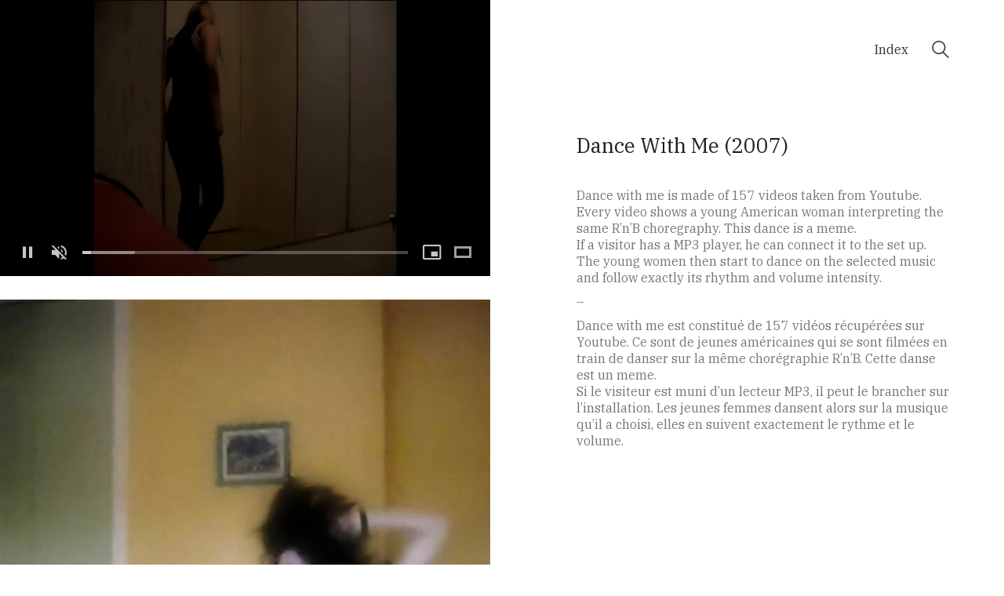

--- FILE ---
content_type: text/html; charset=UTF-8
request_url: http://incident.net/?portfolio=dance-with-me-2007
body_size: 10368
content:
<!DOCTYPE html>

<html class="no-js" lang="fr-FR">
<head>
    <meta charset="UTF-8">
    <meta name="viewport" content="width=device-width, initial-scale=1.0">

	<title>Dance With Me (2007) &#8211; Incident</title>
<link rel="preconnect" href="https://fonts.googleapis.com">
<link rel="preconnect" href="https://fonts.gstatic.com" crossorigin>
<link rel="preload" href="https://fonts.gstatic.com/s/ibmplexserif/v15/jizDREVNn1dOx-zrZ2X3pZvkTiUf2zcZiVbJ.woff2" as="font" type="font/woff2" crossorigin>
<meta name='robots' content='max-image-preview:large' />
<link rel='dns-prefetch' href='//fonts.googleapis.com' />
<link rel="alternate" type="application/rss+xml" title="Incident &raquo; Flux" href="http://incident.net/?feed=rss2" />
    <meta property="og:type" content="article">
    <meta property="og:title" content="Dance With Me (2007)">
    <meta property="og:url" content="http://incident.net/?portfolio=dance-with-me-2007">
    <meta property="og:site_name" content="Incident">

	        <meta property="og:description" content="Dance with me is made of 157 videos taken from Youtube. Every video shows a young American woman interpreting the same R’n’B choregraphy. This dance is a meme. If a visitor has a MP3 player, he can connect it to the set up. The young women then start to dance on the selected music and&hellip;">
	
	        <meta property="og:image" content="http://incident.net/v9/wp-content/uploads/2020/07/29_dance1-large.jpg">
        <link itemprop="image" href="http://incident.net/v9/wp-content/uploads/2020/07/29_dance1-large.jpg">

		            <!--
		  <PageMap>
		    <DataObject type="thumbnail">
		      <Attribute name="src" value="http://incident.net/v9/wp-content/uploads/2020/07/29_dance1-large-150x150.jpg"/>
		      <Attribute name="width" value="150"/>
		      <Attribute name="height" value="150"/>
		    </DataObject>
		  </PageMap>
		-->
		
	<script type="text/javascript">
window._wpemojiSettings = {"baseUrl":"https:\/\/s.w.org\/images\/core\/emoji\/14.0.0\/72x72\/","ext":".png","svgUrl":"https:\/\/s.w.org\/images\/core\/emoji\/14.0.0\/svg\/","svgExt":".svg","source":{"concatemoji":"http:\/\/incident.net\/v9\/wp-includes\/js\/wp-emoji-release.min.js?ver=6.1.9"}};
/*! This file is auto-generated */
!function(e,a,t){var n,r,o,i=a.createElement("canvas"),p=i.getContext&&i.getContext("2d");function s(e,t){var a=String.fromCharCode,e=(p.clearRect(0,0,i.width,i.height),p.fillText(a.apply(this,e),0,0),i.toDataURL());return p.clearRect(0,0,i.width,i.height),p.fillText(a.apply(this,t),0,0),e===i.toDataURL()}function c(e){var t=a.createElement("script");t.src=e,t.defer=t.type="text/javascript",a.getElementsByTagName("head")[0].appendChild(t)}for(o=Array("flag","emoji"),t.supports={everything:!0,everythingExceptFlag:!0},r=0;r<o.length;r++)t.supports[o[r]]=function(e){if(p&&p.fillText)switch(p.textBaseline="top",p.font="600 32px Arial",e){case"flag":return s([127987,65039,8205,9895,65039],[127987,65039,8203,9895,65039])?!1:!s([55356,56826,55356,56819],[55356,56826,8203,55356,56819])&&!s([55356,57332,56128,56423,56128,56418,56128,56421,56128,56430,56128,56423,56128,56447],[55356,57332,8203,56128,56423,8203,56128,56418,8203,56128,56421,8203,56128,56430,8203,56128,56423,8203,56128,56447]);case"emoji":return!s([129777,127995,8205,129778,127999],[129777,127995,8203,129778,127999])}return!1}(o[r]),t.supports.everything=t.supports.everything&&t.supports[o[r]],"flag"!==o[r]&&(t.supports.everythingExceptFlag=t.supports.everythingExceptFlag&&t.supports[o[r]]);t.supports.everythingExceptFlag=t.supports.everythingExceptFlag&&!t.supports.flag,t.DOMReady=!1,t.readyCallback=function(){t.DOMReady=!0},t.supports.everything||(n=function(){t.readyCallback()},a.addEventListener?(a.addEventListener("DOMContentLoaded",n,!1),e.addEventListener("load",n,!1)):(e.attachEvent("onload",n),a.attachEvent("onreadystatechange",function(){"complete"===a.readyState&&t.readyCallback()})),(e=t.source||{}).concatemoji?c(e.concatemoji):e.wpemoji&&e.twemoji&&(c(e.twemoji),c(e.wpemoji)))}(window,document,window._wpemojiSettings);
</script>
<style>
img.wp-smiley,
img.emoji {
	display: inline !important;
	border: none !important;
	box-shadow: none !important;
	height: 1em !important;
	width: 1em !important;
	margin: 0 0.07em !important;
	vertical-align: -0.1em !important;
	background: none !important;
	padding: 0 !important;
}
</style>
	<link rel='stylesheet' id='layerslider-css' href='http://incident.net/v9/wp-content/plugins/LayerSlider/assets/static/layerslider/css/layerslider.css?ver=6.11.2' media='all' />
<link rel='stylesheet' id='wp-block-library-css' href='http://incident.net/v9/wp-includes/css/dist/block-library/style.min.css?ver=6.1.9' media='all' />
<link rel='stylesheet' id='classic-theme-styles-css' href='http://incident.net/v9/wp-includes/css/classic-themes.min.css?ver=1' media='all' />
<style id='global-styles-inline-css'>
body{--wp--preset--color--black: #000000;--wp--preset--color--cyan-bluish-gray: #abb8c3;--wp--preset--color--white: #ffffff;--wp--preset--color--pale-pink: #f78da7;--wp--preset--color--vivid-red: #cf2e2e;--wp--preset--color--luminous-vivid-orange: #ff6900;--wp--preset--color--luminous-vivid-amber: #fcb900;--wp--preset--color--light-green-cyan: #7bdcb5;--wp--preset--color--vivid-green-cyan: #00d084;--wp--preset--color--pale-cyan-blue: #8ed1fc;--wp--preset--color--vivid-cyan-blue: #0693e3;--wp--preset--color--vivid-purple: #9b51e0;--wp--preset--gradient--vivid-cyan-blue-to-vivid-purple: linear-gradient(135deg,rgba(6,147,227,1) 0%,rgb(155,81,224) 100%);--wp--preset--gradient--light-green-cyan-to-vivid-green-cyan: linear-gradient(135deg,rgb(122,220,180) 0%,rgb(0,208,130) 100%);--wp--preset--gradient--luminous-vivid-amber-to-luminous-vivid-orange: linear-gradient(135deg,rgba(252,185,0,1) 0%,rgba(255,105,0,1) 100%);--wp--preset--gradient--luminous-vivid-orange-to-vivid-red: linear-gradient(135deg,rgba(255,105,0,1) 0%,rgb(207,46,46) 100%);--wp--preset--gradient--very-light-gray-to-cyan-bluish-gray: linear-gradient(135deg,rgb(238,238,238) 0%,rgb(169,184,195) 100%);--wp--preset--gradient--cool-to-warm-spectrum: linear-gradient(135deg,rgb(74,234,220) 0%,rgb(151,120,209) 20%,rgb(207,42,186) 40%,rgb(238,44,130) 60%,rgb(251,105,98) 80%,rgb(254,248,76) 100%);--wp--preset--gradient--blush-light-purple: linear-gradient(135deg,rgb(255,206,236) 0%,rgb(152,150,240) 100%);--wp--preset--gradient--blush-bordeaux: linear-gradient(135deg,rgb(254,205,165) 0%,rgb(254,45,45) 50%,rgb(107,0,62) 100%);--wp--preset--gradient--luminous-dusk: linear-gradient(135deg,rgb(255,203,112) 0%,rgb(199,81,192) 50%,rgb(65,88,208) 100%);--wp--preset--gradient--pale-ocean: linear-gradient(135deg,rgb(255,245,203) 0%,rgb(182,227,212) 50%,rgb(51,167,181) 100%);--wp--preset--gradient--electric-grass: linear-gradient(135deg,rgb(202,248,128) 0%,rgb(113,206,126) 100%);--wp--preset--gradient--midnight: linear-gradient(135deg,rgb(2,3,129) 0%,rgb(40,116,252) 100%);--wp--preset--duotone--dark-grayscale: url('#wp-duotone-dark-grayscale');--wp--preset--duotone--grayscale: url('#wp-duotone-grayscale');--wp--preset--duotone--purple-yellow: url('#wp-duotone-purple-yellow');--wp--preset--duotone--blue-red: url('#wp-duotone-blue-red');--wp--preset--duotone--midnight: url('#wp-duotone-midnight');--wp--preset--duotone--magenta-yellow: url('#wp-duotone-magenta-yellow');--wp--preset--duotone--purple-green: url('#wp-duotone-purple-green');--wp--preset--duotone--blue-orange: url('#wp-duotone-blue-orange');--wp--preset--font-size--small: 13px;--wp--preset--font-size--medium: 20px;--wp--preset--font-size--large: 36px;--wp--preset--font-size--x-large: 42px;--wp--preset--spacing--20: 0.44rem;--wp--preset--spacing--30: 0.67rem;--wp--preset--spacing--40: 1rem;--wp--preset--spacing--50: 1.5rem;--wp--preset--spacing--60: 2.25rem;--wp--preset--spacing--70: 3.38rem;--wp--preset--spacing--80: 5.06rem;}:where(.is-layout-flex){gap: 0.5em;}body .is-layout-flow > .alignleft{float: left;margin-inline-start: 0;margin-inline-end: 2em;}body .is-layout-flow > .alignright{float: right;margin-inline-start: 2em;margin-inline-end: 0;}body .is-layout-flow > .aligncenter{margin-left: auto !important;margin-right: auto !important;}body .is-layout-constrained > .alignleft{float: left;margin-inline-start: 0;margin-inline-end: 2em;}body .is-layout-constrained > .alignright{float: right;margin-inline-start: 2em;margin-inline-end: 0;}body .is-layout-constrained > .aligncenter{margin-left: auto !important;margin-right: auto !important;}body .is-layout-constrained > :where(:not(.alignleft):not(.alignright):not(.alignfull)){max-width: var(--wp--style--global--content-size);margin-left: auto !important;margin-right: auto !important;}body .is-layout-constrained > .alignwide{max-width: var(--wp--style--global--wide-size);}body .is-layout-flex{display: flex;}body .is-layout-flex{flex-wrap: wrap;align-items: center;}body .is-layout-flex > *{margin: 0;}:where(.wp-block-columns.is-layout-flex){gap: 2em;}.has-black-color{color: var(--wp--preset--color--black) !important;}.has-cyan-bluish-gray-color{color: var(--wp--preset--color--cyan-bluish-gray) !important;}.has-white-color{color: var(--wp--preset--color--white) !important;}.has-pale-pink-color{color: var(--wp--preset--color--pale-pink) !important;}.has-vivid-red-color{color: var(--wp--preset--color--vivid-red) !important;}.has-luminous-vivid-orange-color{color: var(--wp--preset--color--luminous-vivid-orange) !important;}.has-luminous-vivid-amber-color{color: var(--wp--preset--color--luminous-vivid-amber) !important;}.has-light-green-cyan-color{color: var(--wp--preset--color--light-green-cyan) !important;}.has-vivid-green-cyan-color{color: var(--wp--preset--color--vivid-green-cyan) !important;}.has-pale-cyan-blue-color{color: var(--wp--preset--color--pale-cyan-blue) !important;}.has-vivid-cyan-blue-color{color: var(--wp--preset--color--vivid-cyan-blue) !important;}.has-vivid-purple-color{color: var(--wp--preset--color--vivid-purple) !important;}.has-black-background-color{background-color: var(--wp--preset--color--black) !important;}.has-cyan-bluish-gray-background-color{background-color: var(--wp--preset--color--cyan-bluish-gray) !important;}.has-white-background-color{background-color: var(--wp--preset--color--white) !important;}.has-pale-pink-background-color{background-color: var(--wp--preset--color--pale-pink) !important;}.has-vivid-red-background-color{background-color: var(--wp--preset--color--vivid-red) !important;}.has-luminous-vivid-orange-background-color{background-color: var(--wp--preset--color--luminous-vivid-orange) !important;}.has-luminous-vivid-amber-background-color{background-color: var(--wp--preset--color--luminous-vivid-amber) !important;}.has-light-green-cyan-background-color{background-color: var(--wp--preset--color--light-green-cyan) !important;}.has-vivid-green-cyan-background-color{background-color: var(--wp--preset--color--vivid-green-cyan) !important;}.has-pale-cyan-blue-background-color{background-color: var(--wp--preset--color--pale-cyan-blue) !important;}.has-vivid-cyan-blue-background-color{background-color: var(--wp--preset--color--vivid-cyan-blue) !important;}.has-vivid-purple-background-color{background-color: var(--wp--preset--color--vivid-purple) !important;}.has-black-border-color{border-color: var(--wp--preset--color--black) !important;}.has-cyan-bluish-gray-border-color{border-color: var(--wp--preset--color--cyan-bluish-gray) !important;}.has-white-border-color{border-color: var(--wp--preset--color--white) !important;}.has-pale-pink-border-color{border-color: var(--wp--preset--color--pale-pink) !important;}.has-vivid-red-border-color{border-color: var(--wp--preset--color--vivid-red) !important;}.has-luminous-vivid-orange-border-color{border-color: var(--wp--preset--color--luminous-vivid-orange) !important;}.has-luminous-vivid-amber-border-color{border-color: var(--wp--preset--color--luminous-vivid-amber) !important;}.has-light-green-cyan-border-color{border-color: var(--wp--preset--color--light-green-cyan) !important;}.has-vivid-green-cyan-border-color{border-color: var(--wp--preset--color--vivid-green-cyan) !important;}.has-pale-cyan-blue-border-color{border-color: var(--wp--preset--color--pale-cyan-blue) !important;}.has-vivid-cyan-blue-border-color{border-color: var(--wp--preset--color--vivid-cyan-blue) !important;}.has-vivid-purple-border-color{border-color: var(--wp--preset--color--vivid-purple) !important;}.has-vivid-cyan-blue-to-vivid-purple-gradient-background{background: var(--wp--preset--gradient--vivid-cyan-blue-to-vivid-purple) !important;}.has-light-green-cyan-to-vivid-green-cyan-gradient-background{background: var(--wp--preset--gradient--light-green-cyan-to-vivid-green-cyan) !important;}.has-luminous-vivid-amber-to-luminous-vivid-orange-gradient-background{background: var(--wp--preset--gradient--luminous-vivid-amber-to-luminous-vivid-orange) !important;}.has-luminous-vivid-orange-to-vivid-red-gradient-background{background: var(--wp--preset--gradient--luminous-vivid-orange-to-vivid-red) !important;}.has-very-light-gray-to-cyan-bluish-gray-gradient-background{background: var(--wp--preset--gradient--very-light-gray-to-cyan-bluish-gray) !important;}.has-cool-to-warm-spectrum-gradient-background{background: var(--wp--preset--gradient--cool-to-warm-spectrum) !important;}.has-blush-light-purple-gradient-background{background: var(--wp--preset--gradient--blush-light-purple) !important;}.has-blush-bordeaux-gradient-background{background: var(--wp--preset--gradient--blush-bordeaux) !important;}.has-luminous-dusk-gradient-background{background: var(--wp--preset--gradient--luminous-dusk) !important;}.has-pale-ocean-gradient-background{background: var(--wp--preset--gradient--pale-ocean) !important;}.has-electric-grass-gradient-background{background: var(--wp--preset--gradient--electric-grass) !important;}.has-midnight-gradient-background{background: var(--wp--preset--gradient--midnight) !important;}.has-small-font-size{font-size: var(--wp--preset--font-size--small) !important;}.has-medium-font-size{font-size: var(--wp--preset--font-size--medium) !important;}.has-large-font-size{font-size: var(--wp--preset--font-size--large) !important;}.has-x-large-font-size{font-size: var(--wp--preset--font-size--x-large) !important;}
.wp-block-navigation a:where(:not(.wp-element-button)){color: inherit;}
:where(.wp-block-columns.is-layout-flex){gap: 2em;}
.wp-block-pullquote{font-size: 1.5em;line-height: 1.6;}
</style>
<link rel='stylesheet' id='rs-plugin-settings-css' href='http://incident.net/v9/wp-content/plugins/revslider/public/assets/css/rs6.css?ver=6.2.23' media='all' />
<style id='rs-plugin-settings-inline-css'>
#rs-demo-id {}
</style>
<link rel='stylesheet' id='kalium-bootstrap-css-css' href='http://incident.net/v9/wp-content/themes/kalium/assets/css/bootstrap.min.css?ver=3.7.001' media='all' />
<link rel='stylesheet' id='kalium-theme-base-css-css' href='http://incident.net/v9/wp-content/themes/kalium/assets/css/base.min.css?ver=3.7.001' media='all' />
<link rel='stylesheet' id='kalium-theme-style-new-css-css' href='http://incident.net/v9/wp-content/themes/kalium/assets/css/new/style.min.css?ver=3.7.001' media='all' />
<link rel='stylesheet' id='kalium-theme-other-css-css' href='http://incident.net/v9/wp-content/themes/kalium/assets/css/other.min.css?ver=3.7.001' media='all' />
<link rel='stylesheet' id='kalium-theme-portfolio-css-css' href='http://incident.net/v9/wp-content/themes/kalium/assets/css/portfolio.min.css?ver=3.7.001' media='all' />
<link rel='stylesheet' id='kalium-style-css-css' href='http://incident.net/v9/wp-content/themes/kalium/style.css?ver=3.7.001' media='all' />
<link rel='stylesheet' id='custom-skin-css' href='http://incident.net/v9/wp-content/themes/kalium/assets/css/custom-skin.css?ver=c91ea7fbbc7361fa6dee48569f58b427' media='all' />
<link rel='stylesheet' id='kalium-fluidbox-css-css' href='http://incident.net/v9/wp-content/themes/kalium/assets/vendors/fluidbox/css/fluidbox.min.css?ver=3.7.001' media='all' />
<link rel='stylesheet' id='typolab-ibm-plex-sans-font-4-css' href='https://fonts.googleapis.com/css2?family=IBM+Plex+Sans&#038;display=swap&#038;ver=3.7' media='all' />
<link rel='stylesheet' id='typolab-ibm-plex-serif-font-5-css' href='https://fonts.googleapis.com/css2?family=IBM+Plex+Serif&#038;display=swap&#038;ver=3.7' media='all' />
    <script type="text/javascript">
		var ajaxurl = ajaxurl || 'http://incident.net/v9/wp-admin/admin-ajax.php';
		    </script>
	
<style data-custom-selectors>.font-4{text-transform:capitalize}h1, h2, h3, h4, h5, h6{text-transform:capitalize;font-size:30px}</style>
<style data-custom-selectors>.font-5{font-family:"IBM Plex Serif";font-style:normal;font-weight:normal}body, p, .section-title p, .single-portfolio-holder .details .project-description p{font-family:"IBM Plex Serif";font-style:normal;font-weight:normal}</style><script type='text/javascript' src='http://incident.net/v9/wp-includes/js/jquery/jquery.min.js?ver=3.6.1' id='jquery-core-js'></script>
<script type='text/javascript' src='http://incident.net/v9/wp-includes/js/jquery/jquery-migrate.min.js?ver=3.3.2' id='jquery-migrate-js'></script>
<script type='text/javascript' id='layerslider-utils-js-extra'>
/* <![CDATA[ */
var LS_Meta = {"v":"6.11.2","fixGSAP":"1"};
/* ]]> */
</script>
<script type='text/javascript' src='http://incident.net/v9/wp-content/plugins/LayerSlider/assets/static/layerslider/js/layerslider.utils.js?ver=6.11.2' id='layerslider-utils-js'></script>
<script type='text/javascript' src='http://incident.net/v9/wp-content/plugins/LayerSlider/assets/static/layerslider/js/layerslider.kreaturamedia.jquery.js?ver=6.11.2' id='layerslider-js'></script>
<script type='text/javascript' src='http://incident.net/v9/wp-content/plugins/LayerSlider/assets/static/layerslider/js/layerslider.transitions.js?ver=6.11.2' id='layerslider-transitions-js'></script>
<script type='text/javascript' src='http://incident.net/v9/wp-content/plugins/revslider/public/assets/js/rbtools.min.js?ver=6.2.23' id='tp-tools-js'></script>
<script type='text/javascript' src='http://incident.net/v9/wp-content/plugins/revslider/public/assets/js/rs6.min.js?ver=6.2.23' id='revmin-js'></script>
<meta name="generator" content="Powered by LayerSlider 6.11.2 - Multi-Purpose, Responsive, Parallax, Mobile-Friendly Slider Plugin for WordPress." />
<!-- LayerSlider updates and docs at: https://layerslider.kreaturamedia.com -->
<link rel="https://api.w.org/" href="http://incident.net/index.php?rest_route=/" /><link rel="alternate" type="application/json" href="http://incident.net/index.php?rest_route=/wp/v2/portfolio/4766" /><link rel="EditURI" type="application/rsd+xml" title="RSD" href="http://incident.net/v9/xmlrpc.php?rsd" />
<link rel="wlwmanifest" type="application/wlwmanifest+xml" href="http://incident.net/v9/wp-includes/wlwmanifest.xml" />
<meta name="generator" content="WordPress 6.1.9" />
<link rel="canonical" href="http://incident.net/?portfolio=dance-with-me-2007" />
<link rel='shortlink' href='http://incident.net/?p=4766' />
<link rel="alternate" type="application/json+oembed" href="http://incident.net/index.php?rest_route=%2Foembed%2F1.0%2Fembed&#038;url=http%3A%2F%2Fincident.net%2F%3Fportfolio%3Ddance-with-me-2007" />
<link rel="alternate" type="text/xml+oembed" href="http://incident.net/index.php?rest_route=%2Foembed%2F1.0%2Fembed&#038;url=http%3A%2F%2Fincident.net%2F%3Fportfolio%3Ddance-with-me-2007&#038;format=xml" />
<style id="theme-custom-css">.wpb_wrapper .auto-type-element {line-height: 90px;}.wpb_wrapper .auto-type-element span.block {background: #000;color: #fff;padding: 5px 10px;}@media screen and (max-width: 768px) {.wpb_wrapper .auto-type-element {    line-height: normal;}.wpb_wrapper .auto-type-element span.block {padding: 0px 8px;}}.post-comment-form {background: #fff;}.single-post .post-comments:before {border-color: #f2f2f2 transparent transparent transparent;}.contact-form input, .contact-form textarea {    border-bottom-color: #dadada;}.contact-form textarea {    background-image: linear-gradient(#dadada 1px, transparent 1px);}.portfolio-holder .thumb {position: initial;}.portfolio-holder .thumb .hover-state .info p a:hover {color: #222;}.single-portfolio-holder .social .likes {background: #fff;}.widget.widget_product_search .search-bar input[name="s"], .widget.widget_search .search-bar input[name="s"] {background: #EEE;}.blog-posts .post-item .post-details .post-title a:after {display: none;}@media only screen and (max-width: 768px) {    .no-margin-desktop .vc_column-inner {        padding-left: 15px !important;        padding-right: 15px !important;    }}.example { color: red !important;}</style><meta name="theme-color" content="#b2b2b2">		            <link rel="shortcut icon" href="http://incident.net/v9/wp-content/uploads/2020/03/logo_incident_64.png">
						<script>var mobile_menu_breakpoint = 768;</script><style data-appended-custom-css="true">@media screen and (min-width:769px) { .mobile-menu-wrapper,.mobile-menu-overlay,.header-block__item--mobile-menu-toggle {display: none;} }</style><style data-appended-custom-css="true">@media screen and (max-width:768px) { .header-block__item--standard-menu-container {display: none;} }</style><meta name="generator" content="Powered by WPBakery Page Builder - drag and drop page builder for WordPress."/>
<meta name="generator" content="Powered by Slider Revolution 6.2.23 - responsive, Mobile-Friendly Slider Plugin for WordPress with comfortable drag and drop interface." />
<script type="text/javascript">function setREVStartSize(e){
			//window.requestAnimationFrame(function() {				 
				window.RSIW = window.RSIW===undefined ? window.innerWidth : window.RSIW;	
				window.RSIH = window.RSIH===undefined ? window.innerHeight : window.RSIH;	
				try {								
					var pw = document.getElementById(e.c).parentNode.offsetWidth,
						newh;
					pw = pw===0 || isNaN(pw) ? window.RSIW : pw;
					e.tabw = e.tabw===undefined ? 0 : parseInt(e.tabw);
					e.thumbw = e.thumbw===undefined ? 0 : parseInt(e.thumbw);
					e.tabh = e.tabh===undefined ? 0 : parseInt(e.tabh);
					e.thumbh = e.thumbh===undefined ? 0 : parseInt(e.thumbh);
					e.tabhide = e.tabhide===undefined ? 0 : parseInt(e.tabhide);
					e.thumbhide = e.thumbhide===undefined ? 0 : parseInt(e.thumbhide);
					e.mh = e.mh===undefined || e.mh=="" || e.mh==="auto" ? 0 : parseInt(e.mh,0);		
					if(e.layout==="fullscreen" || e.l==="fullscreen") 						
						newh = Math.max(e.mh,window.RSIH);					
					else{					
						e.gw = Array.isArray(e.gw) ? e.gw : [e.gw];
						for (var i in e.rl) if (e.gw[i]===undefined || e.gw[i]===0) e.gw[i] = e.gw[i-1];					
						e.gh = e.el===undefined || e.el==="" || (Array.isArray(e.el) && e.el.length==0)? e.gh : e.el;
						e.gh = Array.isArray(e.gh) ? e.gh : [e.gh];
						for (var i in e.rl) if (e.gh[i]===undefined || e.gh[i]===0) e.gh[i] = e.gh[i-1];
											
						var nl = new Array(e.rl.length),
							ix = 0,						
							sl;					
						e.tabw = e.tabhide>=pw ? 0 : e.tabw;
						e.thumbw = e.thumbhide>=pw ? 0 : e.thumbw;
						e.tabh = e.tabhide>=pw ? 0 : e.tabh;
						e.thumbh = e.thumbhide>=pw ? 0 : e.thumbh;					
						for (var i in e.rl) nl[i] = e.rl[i]<window.RSIW ? 0 : e.rl[i];
						sl = nl[0];									
						for (var i in nl) if (sl>nl[i] && nl[i]>0) { sl = nl[i]; ix=i;}															
						var m = pw>(e.gw[ix]+e.tabw+e.thumbw) ? 1 : (pw-(e.tabw+e.thumbw)) / (e.gw[ix]);					
						newh =  (e.gh[ix] * m) + (e.tabh + e.thumbh);
					}				
					if(window.rs_init_css===undefined) window.rs_init_css = document.head.appendChild(document.createElement("style"));					
					document.getElementById(e.c).height = newh+"px";
					window.rs_init_css.innerHTML += "#"+e.c+"_wrapper { height: "+newh+"px }";				
				} catch(e){
					console.log("Failure at Presize of Slider:" + e)
				}					   
			//});
		  };</script>
<noscript><style> .wpb_animate_when_almost_visible { opacity: 1; }</style></noscript></head>
<body class="portfolio-template-default single single-portfolio postid-4766 has-fixed-footer wpb-js-composer js-comp-ver-6.4.1 vc_responsive portfolio-category-gregory_chatonsky portfolio-category-works">

<svg xmlns="http://www.w3.org/2000/svg" viewBox="0 0 0 0" width="0" height="0" focusable="false" role="none" style="visibility: hidden; position: absolute; left: -9999px; overflow: hidden;" ><defs><filter id="wp-duotone-dark-grayscale"><feColorMatrix color-interpolation-filters="sRGB" type="matrix" values=" .299 .587 .114 0 0 .299 .587 .114 0 0 .299 .587 .114 0 0 .299 .587 .114 0 0 " /><feComponentTransfer color-interpolation-filters="sRGB" ><feFuncR type="table" tableValues="0 0.49803921568627" /><feFuncG type="table" tableValues="0 0.49803921568627" /><feFuncB type="table" tableValues="0 0.49803921568627" /><feFuncA type="table" tableValues="1 1" /></feComponentTransfer><feComposite in2="SourceGraphic" operator="in" /></filter></defs></svg><svg xmlns="http://www.w3.org/2000/svg" viewBox="0 0 0 0" width="0" height="0" focusable="false" role="none" style="visibility: hidden; position: absolute; left: -9999px; overflow: hidden;" ><defs><filter id="wp-duotone-grayscale"><feColorMatrix color-interpolation-filters="sRGB" type="matrix" values=" .299 .587 .114 0 0 .299 .587 .114 0 0 .299 .587 .114 0 0 .299 .587 .114 0 0 " /><feComponentTransfer color-interpolation-filters="sRGB" ><feFuncR type="table" tableValues="0 1" /><feFuncG type="table" tableValues="0 1" /><feFuncB type="table" tableValues="0 1" /><feFuncA type="table" tableValues="1 1" /></feComponentTransfer><feComposite in2="SourceGraphic" operator="in" /></filter></defs></svg><svg xmlns="http://www.w3.org/2000/svg" viewBox="0 0 0 0" width="0" height="0" focusable="false" role="none" style="visibility: hidden; position: absolute; left: -9999px; overflow: hidden;" ><defs><filter id="wp-duotone-purple-yellow"><feColorMatrix color-interpolation-filters="sRGB" type="matrix" values=" .299 .587 .114 0 0 .299 .587 .114 0 0 .299 .587 .114 0 0 .299 .587 .114 0 0 " /><feComponentTransfer color-interpolation-filters="sRGB" ><feFuncR type="table" tableValues="0.54901960784314 0.98823529411765" /><feFuncG type="table" tableValues="0 1" /><feFuncB type="table" tableValues="0.71764705882353 0.25490196078431" /><feFuncA type="table" tableValues="1 1" /></feComponentTransfer><feComposite in2="SourceGraphic" operator="in" /></filter></defs></svg><svg xmlns="http://www.w3.org/2000/svg" viewBox="0 0 0 0" width="0" height="0" focusable="false" role="none" style="visibility: hidden; position: absolute; left: -9999px; overflow: hidden;" ><defs><filter id="wp-duotone-blue-red"><feColorMatrix color-interpolation-filters="sRGB" type="matrix" values=" .299 .587 .114 0 0 .299 .587 .114 0 0 .299 .587 .114 0 0 .299 .587 .114 0 0 " /><feComponentTransfer color-interpolation-filters="sRGB" ><feFuncR type="table" tableValues="0 1" /><feFuncG type="table" tableValues="0 0.27843137254902" /><feFuncB type="table" tableValues="0.5921568627451 0.27843137254902" /><feFuncA type="table" tableValues="1 1" /></feComponentTransfer><feComposite in2="SourceGraphic" operator="in" /></filter></defs></svg><svg xmlns="http://www.w3.org/2000/svg" viewBox="0 0 0 0" width="0" height="0" focusable="false" role="none" style="visibility: hidden; position: absolute; left: -9999px; overflow: hidden;" ><defs><filter id="wp-duotone-midnight"><feColorMatrix color-interpolation-filters="sRGB" type="matrix" values=" .299 .587 .114 0 0 .299 .587 .114 0 0 .299 .587 .114 0 0 .299 .587 .114 0 0 " /><feComponentTransfer color-interpolation-filters="sRGB" ><feFuncR type="table" tableValues="0 0" /><feFuncG type="table" tableValues="0 0.64705882352941" /><feFuncB type="table" tableValues="0 1" /><feFuncA type="table" tableValues="1 1" /></feComponentTransfer><feComposite in2="SourceGraphic" operator="in" /></filter></defs></svg><svg xmlns="http://www.w3.org/2000/svg" viewBox="0 0 0 0" width="0" height="0" focusable="false" role="none" style="visibility: hidden; position: absolute; left: -9999px; overflow: hidden;" ><defs><filter id="wp-duotone-magenta-yellow"><feColorMatrix color-interpolation-filters="sRGB" type="matrix" values=" .299 .587 .114 0 0 .299 .587 .114 0 0 .299 .587 .114 0 0 .299 .587 .114 0 0 " /><feComponentTransfer color-interpolation-filters="sRGB" ><feFuncR type="table" tableValues="0.78039215686275 1" /><feFuncG type="table" tableValues="0 0.94901960784314" /><feFuncB type="table" tableValues="0.35294117647059 0.47058823529412" /><feFuncA type="table" tableValues="1 1" /></feComponentTransfer><feComposite in2="SourceGraphic" operator="in" /></filter></defs></svg><svg xmlns="http://www.w3.org/2000/svg" viewBox="0 0 0 0" width="0" height="0" focusable="false" role="none" style="visibility: hidden; position: absolute; left: -9999px; overflow: hidden;" ><defs><filter id="wp-duotone-purple-green"><feColorMatrix color-interpolation-filters="sRGB" type="matrix" values=" .299 .587 .114 0 0 .299 .587 .114 0 0 .299 .587 .114 0 0 .299 .587 .114 0 0 " /><feComponentTransfer color-interpolation-filters="sRGB" ><feFuncR type="table" tableValues="0.65098039215686 0.40392156862745" /><feFuncG type="table" tableValues="0 1" /><feFuncB type="table" tableValues="0.44705882352941 0.4" /><feFuncA type="table" tableValues="1 1" /></feComponentTransfer><feComposite in2="SourceGraphic" operator="in" /></filter></defs></svg><svg xmlns="http://www.w3.org/2000/svg" viewBox="0 0 0 0" width="0" height="0" focusable="false" role="none" style="visibility: hidden; position: absolute; left: -9999px; overflow: hidden;" ><defs><filter id="wp-duotone-blue-orange"><feColorMatrix color-interpolation-filters="sRGB" type="matrix" values=" .299 .587 .114 0 0 .299 .587 .114 0 0 .299 .587 .114 0 0 .299 .587 .114 0 0 " /><feComponentTransfer color-interpolation-filters="sRGB" ><feFuncR type="table" tableValues="0.098039215686275 1" /><feFuncG type="table" tableValues="0 0.66274509803922" /><feFuncB type="table" tableValues="0.84705882352941 0.41960784313725" /><feFuncA type="table" tableValues="1 1" /></feComponentTransfer><feComposite in2="SourceGraphic" operator="in" /></filter></defs></svg><div class="mobile-menu-wrapper mobile-menu-fullscreen">

    <div class="mobile-menu-container">

		<ul id="menu-main-menu" class="menu"><li id="menu-item-9" class="menu-item menu-item-type-custom menu-item-object-custom menu-item-home menu-item-9"><a href="http://incident.net/">Index</a></li>
</ul>
		            <form role="search" method="get" class="search-form" action="http://incident.net/">
                <input type="search" class="search-field" placeholder="Search site..." value="" name="s" id="search_mobile_inp"/>

                <label for="search_mobile_inp">
                    <i class="fa fa-search"></i>
                </label>

                <input type="submit" class="search-submit" value="Go"/>
            </form>
		
		            <a href="#" class="mobile-menu-close-link toggle-bars exit menu-skin-light">
				        <span class="toggle-bars__column">
            <span class="toggle-bars__bar-lines">
                <span class="toggle-bars__bar-line toggle-bars__bar-line--top"></span>
                <span class="toggle-bars__bar-line toggle-bars__bar-line--middle"></span>
                <span class="toggle-bars__bar-line toggle-bars__bar-line--bottom"></span>
            </span>
        </span>
		            </a>
		
		
    </div>

</div>

<div class="mobile-menu-overlay"></div>
<div class="wrapper" id="main-wrapper">

	    <header class="site-header main-header menu-type-standard-menu">

		<div class="header-block">

	
	<div class="header-block__row-container container">

		<div class="header-block__row header-block__row--main">
			        <div class="header-block__column header-block__logo header-block--auto-grow">
			    <a href="http://incident.net" class="header-logo logo-text menu-skin-main">
		            <span class="logo-text"></span>
		    </a>
        </div>
		        <div class="header-block__column header-block--content-right header-block--align-right">

            <div class="header-block__items-row">
				<div class="header-block__item header-block__item--type-menu-main-menu header-block__item--standard-menu-container"><div class="standard-menu-container menu-skin-dark"><nav class="nav-container-main-menu"><ul id="menu-main-menu-1" class="menu"><li class="menu-item menu-item-type-custom menu-item-object-custom menu-item-home menu-item-9"><a href="http://incident.net/"><span>Index</span></a></li>
</ul></nav></div></div><div class="header-block__item header-block__item--type-search-field header-block__item--hide-on-mobile">        <div class="header-search-input menu-skin-dark">
            <form role="search" method="get" action="http://incident.net/">
                <div class="search-field">
                    <span>Search site...</span>
                    <input type="search" value="" autocomplete="off" name="s"/>
                </div>

                <div class="search-icon">
                    <a href="#" data-animation="scale" aria-label="Search site">
						<?xml version="1.0" encoding="utf-8"?>
<!-- Generator: Adobe Illustrator 19.2.1, SVG Export Plug-In . SVG Version: 6.00 Build 0)  -->
<svg height="24" width="24" version="1.1" xmlns="http://www.w3.org/2000/svg" xmlns:xlink="http://www.w3.org/1999/xlink" x="0px" y="0px"
	 viewBox="0 0 1417.3 1417.3" style="enable-background:new 0 0 1417.3 1417.3;" xml:space="preserve">
<style type="text/css">
	.st0{display:none;}
	.st1{display:inline;}
</style>
<g id="search-one">
	<path d="M976.2,925.2c90.6-98.1,147.1-229.4,147.1-374.1C1123.4,247.7,876.5,0,572.2,0S21.1,247.7,21.1,551.1
		s246.9,551.1,551.1,551.1c123.9,0,237.7-40.7,330-109.7l409.8,409.8c10,10,22.4,15,34.9,15s25.8-5,34.9-15
		c19.1-19.1,19.1-50.7,0-70.7L976.2,925.2z M120.8,551.1c0-248.6,202-451.4,451.4-451.4c248.6,0,451.4,202,451.4,451.4
		s-202,451.4-451.4,451.4S120.8,799.7,120.8,551.1z"/>
</g>
<g id="search-two" class="st0">
	<path class="st1" d="M976.2,925.2c90.6-98.1,147.1-229.4,147.1-374.1C1123.4,247.7,876.5,0,572.2,0S21.1,247.7,21.1,551.1
		s246.9,551.1,551.1,551.1c123.9,0,237.7-40.7,330-109.7l409.8,409.8c10,10,22.4,15,34.9,15s25.8-5,34.9-15
		c19.1-19.1,19.1-50.7,0-70.7L976.2,925.2z"/>
</g>
</svg>
                    </a>
                </div>

				            </form>

        </div>
		</div><div class="header-block__item header-block__item--type-menu-main-menu header-block__item--mobile-menu-toggle"><a href="#" class="toggle-bars menu-skin-dark" aria-label="Toggle navigation" data-action="mobile-menu">        <span class="toggle-bars__column">
            <span class="toggle-bars__bar-lines">
                <span class="toggle-bars__bar-line toggle-bars__bar-line--top"></span>
                <span class="toggle-bars__bar-line toggle-bars__bar-line--middle"></span>
                <span class="toggle-bars__bar-line toggle-bars__bar-line--bottom"></span>
            </span>
        </span>
		</a></div>            </div>

        </div>
				</div>

	</div>

	
</div>

    </header>

<div class="container">

	<div class="page-container no-bottom-margin">

		<div class="single-portfolio-holder portfolio-type-1 alt-one clearfix gallery-type-fullbg">

			<div class="details col-md-5 col-md-offset-1 pull-right-md">
				
				<div class="title section-title">
					<h1>Dance With Me (2007)</h1>

									</div>

				<div class="project-description">
					<div class="post-formatting">
						
<p>Dance with me is made of 157 videos taken from Youtube. Every video shows a young American woman interpreting the same R’n’B choregraphy. This dance is a meme. <br>If a visitor has a MP3 player, he can connect it to the set up. The young women then start to dance on the selected music and follow exactly its rhythm and volume intensity.</p>



<p>&#8211;</p>



<p>Dance with me est constitué de 157 vidéos récupérées sur Youtube. Ce sont de jeunes américaines qui se sont filmées en train de danser sur la même chorégraphie R’n’B. Cette danse est un meme. <br>Si le visiteur est muni d’un lecteur MP3, il peut le brancher sur l’installation. Les jeunes femmes dansent alors sur la musique qu’il a choisi, elles en suivent exactement le rythme et le volume.</p>
					</div>
				</div>

				
				
				
			</div>

			<div class="col-md-6 gallery-column-env">

				<div class="gallery">

    <div class="row nivo">
		                <div class="col-xs-12">

                    <div class="wow fadeInLab">

                        <div class="portfolio-video">

							<span class="image-placeholder video" style="padding-bottom:56.25000000%;background-color:#eeeeee"><video controls class="video-js-el vjs-default-skin vjs-minimal-skin wp-video-shortcode" muted="false" preload="auto" width="16" height="9" mp4="http://incident.net/v9/wp-content/uploads/2020/07/dwm0.mp4" data-vsetup="[]" autoplay="1" loop="1"><source type="video/mp4" src="http://incident.net/v9/wp-content/uploads/2020/07/dwm0.mp4?_=1" /></video></span>
                        </div>

                    </div>

                </div>
			                <div class="col-xs-12">

                    <div class="portfolio-images-slider wow fadeInLab">
						                            <div class="image-slide nivo">

                                <a href="http://incident.net/v9/wp-content/uploads/2020/07/09_dance1-large.jpg" title="" data-lightbox-gallery="post-gallery-1">

									<span class="image-placeholder" style="padding-bottom:128.71428571%;background-color:#eeeeee"><img width="700" height="901" class="attachment-portfolio-single-img-1 size-portfolio-single-img-1 img-4769 lazyload" decoding="async" loading="lazy" role="presentation" alt="" data-src="http://incident.net/v9/wp-content/uploads/2020/07/09_dance1-large.jpg" data-srcset="http://incident.net/v9/wp-content/uploads/2020/07/09_dance1-large.jpg 700w, http://incident.net/v9/wp-content/uploads/2020/07/09_dance1-large-233x300.jpg 233w, http://incident.net/v9/wp-content/uploads/2020/07/09_dance1-large-558x718.jpg 558w, http://incident.net/v9/wp-content/uploads/2020/07/09_dance1-large-655x843.jpg 655w" data-sizes="(max-width: 700px) 100vw, 700px" /></span>
                                </a>

                            </div>
						                            <div class="image-slide nivo">

                                <a href="http://incident.net/v9/wp-content/uploads/2020/07/19_dance2-large.jpg" title="" data-lightbox-gallery="post-gallery-1">

									<span class="image-placeholder hidden" style="padding-bottom:128.71428571%;background-color:#eeeeee"><img width="700" height="901" class="attachment-portfolio-single-img-1 size-portfolio-single-img-1 img-4770 lazyload" decoding="async" loading="lazy" role="presentation" alt="" data-src="http://incident.net/v9/wp-content/uploads/2020/07/19_dance2-large.jpg" data-srcset="http://incident.net/v9/wp-content/uploads/2020/07/19_dance2-large.jpg 700w, http://incident.net/v9/wp-content/uploads/2020/07/19_dance2-large-233x300.jpg 233w, http://incident.net/v9/wp-content/uploads/2020/07/19_dance2-large-558x718.jpg 558w, http://incident.net/v9/wp-content/uploads/2020/07/19_dance2-large-655x843.jpg 655w" data-sizes="(max-width: 700px) 100vw, 700px" /></span>
                                </a>

                            </div>
						                            <div class="image-slide nivo">

                                <a href="http://incident.net/v9/wp-content/uploads/2020/07/29_2009-03-05-oboro-chatonsky025-large.jpg" title="" data-lightbox-gallery="post-gallery-1">

									<span class="image-placeholder hidden" style="padding-bottom:66.85714286%;background-color:#eeeeee"><img width="700" height="468" class="attachment-portfolio-single-img-1 size-portfolio-single-img-1 img-4771 lazyload" decoding="async" loading="lazy" role="presentation" alt="" data-src="http://incident.net/v9/wp-content/uploads/2020/07/29_2009-03-05-oboro-chatonsky025-large.jpg" data-srcset="http://incident.net/v9/wp-content/uploads/2020/07/29_2009-03-05-oboro-chatonsky025-large.jpg 700w, http://incident.net/v9/wp-content/uploads/2020/07/29_2009-03-05-oboro-chatonsky025-large-300x201.jpg 300w, http://incident.net/v9/wp-content/uploads/2020/07/29_2009-03-05-oboro-chatonsky025-large-558x373.jpg 558w, http://incident.net/v9/wp-content/uploads/2020/07/29_2009-03-05-oboro-chatonsky025-large-655x438.jpg 655w" data-sizes="(max-width: 700px) 100vw, 700px" /></span>
                                </a>

                            </div>
						                            <div class="image-slide nivo">

                                <a href="http://incident.net/v9/wp-content/uploads/2020/07/39_panorama-sans-titre14-large.jpg" title="OLYMPUS DIGITAL CAMERA" data-lightbox-gallery="post-gallery-1">

									<span class="image-placeholder hidden" style="padding-bottom:66.14285714%;background-color:#eeeeee"><img width="700" height="463" class="attachment-portfolio-single-img-1 size-portfolio-single-img-1 img-4772 lazyload" decoding="async" loading="lazy" role="presentation" alt="" data-src="http://incident.net/v9/wp-content/uploads/2020/07/39_panorama-sans-titre14-large.jpg" data-srcset="http://incident.net/v9/wp-content/uploads/2020/07/39_panorama-sans-titre14-large.jpg 700w, http://incident.net/v9/wp-content/uploads/2020/07/39_panorama-sans-titre14-large-300x198.jpg 300w, http://incident.net/v9/wp-content/uploads/2020/07/39_panorama-sans-titre14-large-558x369.jpg 558w, http://incident.net/v9/wp-content/uploads/2020/07/39_panorama-sans-titre14-large-655x433.jpg 655w" data-sizes="(max-width: 700px) 100vw, 700px" /></span>
                                </a>

                            </div>
						                    </div>

                </div>
			    </div>

</div>
			</div>

					</div>
	</div>

</div></div><!-- .wrapper -->
<script type="application/ld+json">{"@context":"https:\/\/schema.org\/","@type":"Organization","name":"Incident","url":"http:\/\/incident.net"}</script><link rel='stylesheet' id='kalium-nivo-lightbox-css-css' href='http://incident.net/v9/wp-content/themes/kalium/assets/vendors/nivo-lightbox/nivo-lightbox.min.css?ver=3.7.001' media='all' />
<link rel='stylesheet' id='kalium-nivo-lightbox-default-css-css' href='http://incident.net/v9/wp-content/themes/kalium/assets/vendors/nivo-lightbox/themes/default/default.css?ver=3.7.001' media='all' />
<link rel='stylesheet' id='kalium-videojs-css-css' href='http://incident.net/v9/wp-content/themes/kalium/assets/vendors/video-js/video-js.min.css?ver=3.7.001' media='all' />
<link rel='stylesheet' id='kalium-slick-css-css' href='http://incident.net/v9/wp-content/themes/kalium/assets/vendors/slick/slick.css?ver=3.7.001' media='all' />
<link rel='stylesheet' id='kalium-fontawesome-css-css' href='http://incident.net/v9/wp-content/themes/kalium/assets/vendors/font-awesome/css/all.min.css?ver=3.7.001' media='all' />
<script type='text/javascript' src='http://incident.net/v9/wp-content/themes/kalium/assets/vendors/gsap/gsap.min.js?ver=3.7.001' id='kalium-gsap-js-js'></script>
<script type='text/javascript' src='http://incident.net/v9/wp-content/themes/kalium/assets/vendors/gsap/ScrollToPlugin.min.js?ver=3.7.001' id='kalium-gsap-scrollto-js-js'></script>
<script type='text/javascript' src='http://incident.net/v9/wp-content/themes/kalium/assets/vendors/scrollmagic/ScrollMagic.min.js?ver=3.7.001' id='kalium-scrollmagic-js-js'></script>
<script type='text/javascript' src='http://incident.net/v9/wp-content/themes/kalium/assets/vendors/scrollmagic/plugins/animation.gsap.min.js?ver=3.7.001' id='kalium-scrollmagic-gsap-js-js'></script>
<script type='text/javascript' src='http://incident.net/v9/wp-content/themes/kalium/assets/vendors/jquery-libs/jquery.ba-throttle-debounce.js?ver=3.7.001' id='kalium-jquery-throttle-debounce-js-js'></script>
<script type='text/javascript' src='http://incident.net/v9/wp-content/themes/kalium/assets/vendors/fluidbox/jquery.fluidbox.min.js?ver=3.7.001' id='kalium-fluidbox-js-js'></script>
<script type='text/javascript' src='http://incident.net/v9/wp-content/themes/kalium/assets/vendors/gsap/SplitText.min.js?ver=3.7.001' id='kalium-gsap-splittext-js-js'></script>
<script type='text/javascript' src='http://incident.net/v9/wp-content/themes/kalium/assets/vendors/metafizzy/isotope.pkgd.min.js?ver=3.7.001' id='kalium-metafizzy-isotope-js-js'></script>
<script type='text/javascript' src='http://incident.net/v9/wp-content/themes/kalium/assets/vendors/metafizzy/packery-mode.pkgd.min.js?ver=3.7.001' id='kalium-metafizzy-packery-js-js'></script>
<script type='text/javascript' src='http://incident.net/v9/wp-content/themes/kalium/assets/vendors/nivo-lightbox/nivo-lightbox.min.js?ver=3.7.001' id='kalium-nivo-lightbox-js-js'></script>
<script type='text/javascript' src='http://incident.net/v9/wp-content/themes/kalium/assets/vendors/video-js/video.min.js?ver=3.7.001' id='kalium-videojs-js-js'></script>
<script type='text/javascript' src='http://incident.net/v9/wp-content/themes/kalium/assets/vendors/video-js-youtube/video-js-youtube.js?ver=3.7.001' id='kalium-videojs-youtube-js-js'></script>
<script type='text/javascript' src='http://incident.net/v9/wp-content/themes/kalium/assets/vendors/vimeo/player.min.js?ver=3.7.001' id='kalium-vimeo-player-js-js'></script>
<script type='text/javascript' src='http://incident.net/v9/wp-content/themes/kalium/assets/vendors/slick/slick.min.js?ver=3.7.001' id='kalium-slick-js-js'></script>
<script type='text/javascript' id='kalium-main-js-js-before'>
var _k = _k || {}; _k.enqueueAssets = {"js":{"light-gallery":[{"src":"http:\/\/incident.net\/v9\/wp-content\/themes\/kalium\/assets\/vendors\/light-gallery\/lightgallery-all.min.js"}],"videojs":[{"src":"http:\/\/incident.net\/v9\/wp-content\/themes\/kalium\/assets\/vendors\/video-js\/video.min.js"}]},"css":{"light-gallery":[{"src":"http:\/\/incident.net\/v9\/wp-content\/themes\/kalium\/assets\/vendors\/light-gallery\/css\/lightgallery.min.css"},{"src":"http:\/\/incident.net\/v9\/wp-content\/themes\/kalium\/assets\/vendors\/light-gallery\/css\/lg-transitions.min.css"}],"videojs":[{"src":"http:\/\/incident.net\/v9\/wp-content\/themes\/kalium\/assets\/vendors\/video-js\/video-js.min.css"}]}};
var _k = _k || {}; _k.require = function(e){var t=e instanceof Array?e:[e],r=function(e){var t,t;e.match(/\.js(\?.*)?$/)?(t=document.createElement("script")).src=e:((t=document.createElement("link")).rel="stylesheet",t.href=e);var r=!1,a=jQuery("[data-deploader]").each((function(t,a){e!=jQuery(a).attr("src")&&e!=jQuery(a).attr("href")||(r=!0)})).length;r||(t.setAttribute("data-deploader",a),jQuery("head").append(t))},a;return new Promise((function(e,a){var n=0,c=function(t){if(t&&t.length){var a=t.shift(),n=a.match(/\.js(\?.*)?$/)?"script":"text";jQuery.ajax({dataType:n,url:a,cache:!0}).success((function(){r(a)})).always((function(){a.length&&c(t)}))}else e()};c(t)}))};;
</script>
<script type='text/javascript' src='http://incident.net/v9/wp-content/themes/kalium/assets/js/main.min.js?ver=3.7.001' id='kalium-main-js-js'></script>

<!-- TET: 0.285916 / 3.7 -->
</body>
</html>

--- FILE ---
content_type: text/css
request_url: http://incident.net/v9/wp-content/themes/kalium/assets/css/custom-skin.css?ver=c91ea7fbbc7361fa6dee48569f58b427
body_size: 5735
content:
body {
  background: #ffffff;
  color: #212121;
}
table {
  color: #777777;
}
h1 small,
h2 small,
h3 small,
h4 small,
h5 small,
h6 small {
  color: #777777;
}
a {
  color: #9b9b9b;
}
a:focus,
a:hover {
  color: #828282;
}
:focus {
  color: #9b9b9b;
}
.wrapper {
  background: #ffffff;
}
.wrapper a:hover {
  color: #9b9b9b;
}
.wrapper a:after {
  background: #9b9b9b;
}
.site-footer a:hover {
  color: #9b9b9b;
}
.product-filter ul li a:hover {
  color: #9b9b9b;
}
.message-form .loading-bar {
  background: #b5b5b5;
}
.message-form .loading-bar span {
  background: #828282;
}
.skin--brand-primary {
  color: #9b9b9b;
}
.btn.btn-primary {
  background: #9b9b9b;
}
.btn.btn-primary:hover {
  background: #828282;
}
.btn.btn-secondary {
  background: #777777;
}
.btn.btn-secondary:hover {
  background: #5e5e5e;
}
.site-footer .footer-bottom a {
  color: #777777;
}
.site-footer .footer-bottom a:hover {
  color: #9b9b9b;
}
.site-footer .footer-bottom a:after {
  color: #9b9b9b;
}
p {
  color: #777777;
}
.section-title p {
  color: #777777;
}
.section-title h1,
.section-title h2,
.section-title h3,
.section-title h4,
.section-title h5,
.section-title h6 {
  color: #212121;
}
.section-title h1 small,
.section-title h2 small,
.section-title h3 small,
.section-title h4 small,
.section-title h5 small,
.section-title h6 small {
  color: #777777 !important;
}
.blog-posts .isotope-item .box-holder .post-info {
  border-color: #dbdbdb;
}
.blog-posts .box-holder .post-format .quote-holder {
  background: #eeeeee;
}
.blog-posts .box-holder .post-format .quote-holder blockquote {
  color: #777777;
}
.blog-posts .box-holder .post-format .post-type {
  background: #ffffff;
}
.blog-posts .box-holder .post-format .post-type i {
  color: #212121;
}
.blog-posts .box-holder .post-format .hover-state i {
  color: #ffffff;
}
.blog-posts .box-holder .post-info h2 a {
  color: #212121;
}
.blog-posts .box-holder .post-info .details .category {
  color: #777777;
}
.blog-posts .box-holder .post-info .details .date {
  color: #777777;
}
.widget.widget_tag_cloud a {
  color: #212121;
  background: #eeeeee;
}
.widget.widget_tag_cloud a:hover {
  background: #e1e1e1;
}
.wpb_wrapper .wpb_text_column blockquote {
  border-left-color: #9b9b9b;
}
.post-formatting ul li,
.post-formatting ol li {
  color: #777777;
}
.post-formatting blockquote {
  border-left-color: #9b9b9b;
}
.post-formatting blockquote p {
  color: #777777;
}
.post-formatting .wp-caption .wp-caption-text {
  background: #eeeeee;
}
.labeled-textarea-row textarea {
  background-image: linear-gradient(#eeeeee 1px,transparent 1px);
}
.labeled-textarea-row textarea:focus {
  color: #333;
}
.cd-google-map .cd-zoom-in,
.cd-google-map .cd-zoom-out {
  background-color: #9b9b9b;
}
.cd-google-map .cd-zoom-in:hover,
.cd-google-map .cd-zoom-out:hover {
  background-color: #969696;
}
.single-blog-holder .blog-head-holder {
  background: #eeeeee;
}
.single-blog-holder .blog-head-holder .quote-holder {
  background: #eeeeee;
}
.single-blog-holder .blog-head-holder .quote-holder:before {
  color: #777777;
}
.single-blog-holder .blog-head-holder .quote-holder blockquote {
  color: #777777;
}
.single-blog-holder .tags-holder a {
  color: #212121;
  background: #eeeeee;
}
.single-blog-holder .tags-holder a:hover {
  background: #e1e1e1;
}
.single-blog-holder pre {
  background: #eeeeee;
  border-color: #dbdbdb;
  color: #212121;
}
.single-blog-holder .blog-author-holder .author-name:hover {
  color: #9b9b9b;
}
.single-blog-holder .blog-author-holder .author-name:hover em {
  color: #777777;
}
.single-blog-holder .blog-author-holder .author-name em {
  color: #777777;
}
.single-blog-holder .blog-author-holder .author-link {
  color: #212121;
}
.single-blog-holder .post-controls span {
  color: #777777;
}
.single-blog-holder .comments-holder {
  background: #eeeeee;
}
.single-blog-holder .comments-holder:before {
  border-top-color: #ffffff;
}
.single-blog-holder .comments-holder .comment-holder + .comment-respond {
  background: #ffffff;
}
.single-blog-holder .comments-holder .comment-holder .commenter-image .comment-connector {
  border-color: #dbdbdb;
}
.single-blog-holder .comments-holder .comment-holder .commenter-details .comment-text p {
  color: #777777;
}
.single-blog-holder .comments-holder .comment-holder .commenter-details .date {
  color: #777777;
}
.single-blog-holder .details .category {
  color: #777777;
}
.single-blog-holder .details .category a {
  color: #777777;
}
.single-blog-holder .details .date {
  color: #777777;
}
.single-blog-holder .details .date a {
  color: #777777;
}
.single-blog-holder .details .tags-list {
  color: #777777;
}
.single-blog-holder .details .tags-list a {
  color: #777777;
}
.single-blog-holder .post-controls .next-post:hover i,
.single-blog-holder .post-controls .prev-post:hover i {
  color: #9b9b9b;
}
.single-blog-holder .post-controls .next-post:hover strong,
.single-blog-holder .post-controls .prev-post:hover strong {
  color: #9b9b9b;
}
.single-blog-holder .post-controls .next-post strong,
.single-blog-holder .post-controls .prev-post strong {
  color: #212121;
}
.single-blog-holder .post-controls .next-post i,
.single-blog-holder .post-controls .prev-post i {
  color: #212121;
}
::selection {
  background: #9b9b9b;
  color: #ffffff;
}
::-moz-selection {
  background: #9b9b9b;
  color: #ffffff;
}
hr {
  border-color: #dbdbdb;
}
footer.site-footer {
  background-color: #eeeeee;
}
footer.site-footer .footer-widgets .section h1,
footer.site-footer .footer-widgets .section h2,
footer.site-footer .footer-widgets .section h3 {
  color: #212121;
}
.wpb_wrapper .wpb_tabs.tabs-style-minimal .ui-tabs .wpb_tabs_nav li a {
  color: #777777;
}
.wpb_wrapper .wpb_tabs.tabs-style-minimal .ui-tabs .wpb_tabs_nav li a:hover {
  color: #5e5e5e;
}
.wpb_wrapper .wpb_tabs.tabs-style-minimal .ui-tabs .wpb_tabs_nav li.ui-tabs-active a {
  color: #9b9b9b;
  border-bottom-color: #9b9b9b;
}
.wpb_wrapper .wpb_tabs.tabs-style-default .ui-tabs .wpb_tab {
  background: #eeeeee;
}
.wpb_wrapper .wpb_tabs.tabs-style-default .ui-tabs .wpb_tabs_nav li {
  border-bottom-color: #ffffff !important;
  background: #eeeeee;
}
.wpb_wrapper .wpb_tabs.tabs-style-default .ui-tabs .wpb_tabs_nav li a {
  color: #777777;
}
.wpb_wrapper .wpb_tabs.tabs-style-default .ui-tabs .wpb_tabs_nav li a:hover {
  color: #5e5e5e;
}
.wpb_wrapper .wpb_tabs.tabs-style-default .ui-tabs .wpb_tabs_nav li.ui-tabs-active a {
  color: #212121;
}
.wpb_wrapper .wpb_accordion .wpb_accordion_section {
  background: #eeeeee;
}
.wpb_wrapper .wpb_accordion .wpb_accordion_section .wpb_accordion_header a {
  color: #212121;
}
.top-menu-container {
  background: #212121;
}
.top-menu-container .widget .widgettitle {
  color: #ffffff;
}
.top-menu-container .widget a {
  color: #777777 !important;
}
.top-menu-container .widget a:after {
  background-color: #777777 !important;
}
.top-menu-container .top-menu ul.menu > li ul {
  background: #ffffff;
}
.top-menu-container .top-menu ul.menu > li ul li a {
  color: #212121 !important;
}
.top-menu-container .top-menu ul.menu > li ul li a:after {
  background: #212121;
}
.top-menu-container .top-menu ul:after {
  border-right-color: #ffffff !important;
}
.top-menu-container .top-menu ul li a {
  color: #ffffff !important;
}
.top-menu-container .top-menu ul li a:hover {
  color: #9b9b9b !important;
}
.product-filter ul li a {
  color: #777777;
}
.single-portfolio-holder .social .likes {
  background: #eeeeee;
}
.single-portfolio-holder .social .likes .fa-heart {
  color: #9b9b9b;
}
.single-portfolio-holder .social .share-social .social-links a {
  color: #777777;
}
.single-portfolio-holder .portfolio-big-navigation a {
  color: #212121;
}
.single-portfolio-holder .portfolio-big-navigation a:hover {
  color: #2e2e2e;
}
.slick-slider .slick-prev:hover,
.slick-slider .slick-next:hover {
  color: #9b9b9b;
}
.dash {
  background: #eeeeee;
}
.alert.alert-default {
  background-color: #9b9b9b;
}
.hover-state {
  background: #9b9b9b;
}
.portfolio-holder .thumb .hover-state .likes a i {
  color: #9b9b9b;
}
.portfolio-holder .thumb .hover-state .likes a .counter {
  color: #9b9b9b;
}
.single-portfolio-holder .details .services ul li {
  color: #777777;
}
.single-portfolio-holder.portfolio-type-3 .gallery-slider .slick-prev:hover,
.single-portfolio-holder.portfolio-type-3 .gallery-slider .slick-next:hover {
  color: #9b9b9b;
}
.single-portfolio-holder .gallery.gallery-type-description .row .lgrad {
  background-image: linear-gradient(to bottom,transparent 0%,rgba(255,255,255,0.9) 100%);
}
.single-portfolio-holder.portfolio-type-5 .portfolio-slider-nav a:hover span {
  background-color: rgba(155,155,155,0.5);
}
.single-portfolio-holder.portfolio-type-5 .portfolio-slider-nav a.current span {
  background: #9b9b9b;
}
.single-portfolio-holder.portfolio-type-5 .portfolio-description-container {
  background: #ffffff;
}
.single-portfolio-holder.portfolio-type-5 .portfolio-description-container.is-collapsed .portfolio-description-showinfo {
  background: #ffffff;
}
.single-portfolio-holder.portfolio-type-5 .portfolio-description-container .portfolio-description-showinfo .expand-project-info svg {
  fill: #212121;
}
.single-portfolio-holder.portfolio-type-5 .portfolio-description-container .portfolio-description-fullinfo {
  background: #ffffff;
}
.single-portfolio-holder.portfolio-type-5 .portfolio-description-container .portfolio-description-fullinfo .lgrad {
  background-image: linear-gradient(to bottom,transparent 0%,rgba(255,255,255,0.9) 100%);
}
.single-portfolio-holder.portfolio-type-5 .portfolio-description-container .portfolio-description-fullinfo .collapse-project-info svg {
  fill: #212121;
}
.single-portfolio-holder.portfolio-type-5 .portfolio-description-container .portfolio-description-fullinfo .project-show-more-link {
  color: #777777;
}
.single-portfolio-holder.portfolio-type-5 .portfolio-description-container .portfolio-description-fullinfo .project-show-more-link .for-more {
  color: #9b9b9b;
}
.search-results-holder .result-box h3 a {
  color: #9b9b9b;
}
.search-results-holder .result-box + .result-box {
  border-top-color: #dbdbdb;
}
.team-holder .new-member-join {
  background: #eeeeee;
}
.team-holder .new-member-join .join-us .your-image {
  color: #777777;
}
.team-holder .new-member-join .join-us .details h2 {
  color: #212121;
}
.team-holder .new-member-join .join-us .details .text a {
  color: #9b9b9b;
}
.team-holder .new-member-join .join-us .details .text a:after {
  background-color: #9b9b9b;
}
.logos-holder .c-logo {
  border-color: #dbdbdb;
}
.logos-holder .c-logo .hover-state {
  background: #9b9b9b;
}
.error-holder {
  background: #ffffff;
}
.error-holder .box {
  background: #9b9b9b;
}
.error-holder .box .error-type {
  color: #ffffff;
}
.error-holder .error-text {
  color: #9b9b9b;
}
.portfolio-holder .dribbble-container .dribbble_shot:hover .dribbble-title {
  background-color: #9b9b9b;
}
.bg-main-color {
  background: #9b9b9b;
}
.coming-soon-container .message-container {
  color: #ffffff;
}
.coming-soon-container p {
  color: #ffffff;
}
.coming-soon-container .social-networks-env a i {
  color: #9b9b9b;
}
.blog-sidebar .widget a {
  color: #212121;
}
.blog-sidebar .widget li {
  color: #777777;
}
.blog-sidebar .widget.widget_recent_comments li + li {
  border-top-color: #eeeeee;
}
.blog-sidebar .widget.widget_search .search-bar .form-control {
  background: #eeeeee !important;
  color: #777777 !important;
}
.blog-sidebar .widget.widget_search .search-bar .form-control::-webkit-input-placeholder {
  color: #777777;
}
.blog-sidebar .widget.widget_search .search-bar .form-control:-moz-placeholder {
  color: #777777;
}
.blog-sidebar .widget.widget_search .search-bar .form-control::-moz-placeholder {
  color: #777777;
}
.blog-sidebar .widget.widget_search .search-bar .form-control:-ms-input-placeholder {
  color: #777777;
}
.blog-sidebar .widget.widget_search .search-bar input.go-button {
  color: #212121;
}
.image-placeholder {
  background: #eeeeee;
}
.show-more .reveal-button {
  border-color: #eeeeee;
}
.show-more .reveal-button a {
  color: #9b9b9b;
}
.show-more.is-finished .reveal-button .finished {
  color: #9b9b9b;
}
.pagination-container span.page-numbers,
.pagination-container a.page-numbers {
  color: #212121;
}
.pagination-container span.page-numbers:after,
.pagination-container a.page-numbers:after {
  background-color: #9b9b9b;
}
.pagination-container span.page-numbers:hover,
.pagination-container span.page-numbers.current,
.pagination-container a.page-numbers:hover,
.pagination-container a.page-numbers.current {
  color: #9b9b9b;
}
.fluidbox-overlay {
  background-color: #ffffff;
  opacity: 0.6 !important;
}
.comparison-image-slider .cd-handle {
  background-color: #9b9b9b !important;
}
.comparison-image-slider .cd-handle:hover {
  background-color: #8e8e8e !important;
}
.about-me-box {
  background: #eeeeee !important;
}
.sidebar-menu-wrapper {
  background: #ffffff;
}
.sidebar-menu-wrapper.menu-type-sidebar-menu .sidebar-menu-container .sidebar-main-menu div.menu > ul > li > a {
  color: #212121;
}
.sidebar-menu-wrapper.menu-type-sidebar-menu .sidebar-menu-container .sidebar-main-menu ul.menu > li > a {
  color: #212121;
}
.sidebar-menu-wrapper.menu-type-sidebar-menu .sidebar-menu-container .sidebar-main-menu ul.menu > li > a:hover {
  color: #9b9b9b;
}
.sidebar-menu-wrapper.menu-type-sidebar-menu .sidebar-menu-container .sidebar-main-menu ul.menu > li > a:after {
  background-color: #212121;
}
.sidebar-menu-wrapper.menu-type-sidebar-menu .sidebar-menu-container .sidebar-main-menu ul.menu ul > li:hover > a {
  color: #9b9b9b;
}
.sidebar-menu-wrapper.menu-type-sidebar-menu .sidebar-menu-container .sidebar-main-menu ul.menu ul > li > a {
  color: #777777;
}
.sidebar-menu-wrapper.menu-type-sidebar-menu .sidebar-menu-container .sidebar-main-menu ul.menu ul > li > a:hover {
  color: #9b9b9b;
}
.maintenance-mode .wrapper,
.coming-soon-mode .wrapper {
  background: #9b9b9b;
}
.header-logo.logo-text {
  color: #9b9b9b;
}
.main-header.menu-type-standard-menu .standard-menu-container.menu-skin-main ul.menu ul li a,
.main-header.menu-type-standard-menu .standard-menu-container.menu-skin-main div.menu > ul ul li a {
  color: #ffffff;
}
.portfolio-holder .item-box .photo .on-hover {
  background-color: #9b9b9b;
}
.loading-spinner-1 {
  background-color: #212121;
}
.top-menu-container .close-top-menu {
  color: #ffffff;
}
.single-portfolio-holder.portfolio-type-5 .portfolio-navigation a:hover {
  color: #ffffff;
}
.single-portfolio-holder.portfolio-type-5 .portfolio-navigation a:hover i {
  color: #ffffff;
}
.portfolio-holder .item-box .info p a:hover {
  color: #9b9b9b;
}
.mobile-menu-wrapper .mobile-menu-container ul.menu li a:hover {
  color: #9b9b9b;
}
.mobile-menu-wrapper .mobile-menu-container ul.menu li.current-menu-item > a,
.mobile-menu-wrapper .mobile-menu-container ul.menu li.current_page_item > a,
.mobile-menu-wrapper .mobile-menu-container ul.menu li.current-menu-ancestor > a,
.mobile-menu-wrapper .mobile-menu-container ul.menu li.current_page_ancestor > a,
.mobile-menu-wrapper .mobile-menu-container div.menu > ul li.current-menu-item > a,
.mobile-menu-wrapper .mobile-menu-container div.menu > ul li.current_page_item > a,
.mobile-menu-wrapper .mobile-menu-container div.menu > ul li.current-menu-ancestor > a,
.mobile-menu-wrapper .mobile-menu-container div.menu > ul li.current_page_ancestor > a {
  color: #9b9b9b;
}
.maintenance-mode .wrapper a,
.coming-soon-mode .wrapper a {
  color: #ffffff;
}
.maintenance-mode .wrapper a:after,
.coming-soon-mode .wrapper a:after {
  background-color: #ffffff;
}
.mobile-menu-wrapper .mobile-menu-container .search-form label {
  color: #777777;
}
.mobile-menu-wrapper .mobile-menu-container .search-form input:focus + label {
  color: #212121;
}
.vjs-default-skin .vjs-play-progress {
  background-color: #9b9b9b;
}
.vjs-default-skin .vjs-volume-level {
  background: #9b9b9b;
}
.portfolio-holder .item-box .info h3 a {
  color: #777777;
}
.blog-sidebar .widget a {
  color: #212121;
}
.blog-sidebar .widget a:after {
  background: #212121;
}
.blog-sidebar .widget .product_list_widget li .product-details .product-meta {
  color: #aaaaaa;
}
.blog-sidebar .widget .product_list_widget li .product-details .product-meta .proruct-rating em {
  color: #aaaaaa;
}
.blog-sidebar .widget .product_list_widget li .product-details .product-name {
  color: #212121;
}
.dropdown-menu > li > a {
  color: #212121;
}
.dropdown {
  color: #212121;
}
.dropdown .btn:hover,
.dropdown .btn:focus,
.dropdown .btn.focus {
  color: #212121;
}
.dropdown .dropdown-menu {
  color: #212121;
  background: #dbdbdb;
}
.dropdown .dropdown-menu li {
  border-top-color: #c7c7c7;
}
.dropdown.open .btn {
  background: #dbdbdb;
}
.widget.widget_product_search .search-bar input[name="s"],
.widget.widget_search .search-bar input[name="s"] {
  background: #dbdbdb;
  color: #777777;
}
.widget.widget_product_search .search-bar input[name="s"]::-webkit-input-placeholder,
.widget.widget_search .search-bar input[name="s"]::-webkit-input-placeholder {
  color: #777777;
}
.widget.widget_product_search .search-bar input[name="s"]:-moz-placeholder,
.widget.widget_search .search-bar input[name="s"]:-moz-placeholder {
  color: #777777;
}
.widget.widget_product_search .search-bar input[name="s"]::-moz-placeholder,
.widget.widget_search .search-bar input[name="s"]::-moz-placeholder {
  color: #777777;
}
.widget.widget_product_search .search-bar input[name="s"]:-ms-input-placeholder,
.widget.widget_search .search-bar input[name="s"]:-ms-input-placeholder {
  color: #777777;
}
.widget.widget_product_search .search-bar input[type=submit],
.widget.widget_search .search-bar input[type=submit] {
  color: #212121;
}
.widget.widget_shopping_cart .widget_shopping_cart_content > .total strong {
  color: #212121;
}
.widget.widget_shopping_cart .widget_shopping_cart_content .product_list_widget {
  border-bottom-color: #dbdbdb;
}
.widget.widget_price_filter .price_slider_wrapper .price_slider {
  background: #dbdbdb;
}
.widget.widget_price_filter .price_slider_wrapper .price_slider .ui-slider-range,
.widget.widget_price_filter .price_slider_wrapper .price_slider .ui-slider-handle {
  background: #212121;
}
.widget.widget_price_filter .price_slider_wrapper .price_slider_amount .price_label {
  color: #aaaaaa;
}
.woocommerce {
  background: #ffffff;
}
.woocommerce .onsale {
  background: #9b9b9b;
  color: #ffffff;
}
.woocommerce .product .item-info h3 a {
  color: #ffffff;
}
.woocommerce .product .item-info .price ins,
.woocommerce .product .item-info .price > .amount {
  color: #9b9b9b;
}
.woocommerce .product .item-info .price del {
  color: #777777;
}
.woocommerce .product .item-info .product-loop-add-to-cart-container a {
  color: #777777;
}
.woocommerce .product .item-info .product-loop-add-to-cart-container a:after {
  background-color: #777777;
}
.woocommerce .product .item-info .product-loop-add-to-cart-container a:hover {
  color: #9b9b9b;
}
.woocommerce .product .item-info .product-loop-add-to-cart-container a:hover:after {
  background-color: #9b9b9b;
}
.woocommerce .product.catalog-layout-default .item-info h3 a {
  color: #212121;
}
.woocommerce .product.catalog-layout-default .item-info .product-loop-add-to-cart-container a {
  color: #777777;
}
.woocommerce .product.catalog-layout-default .item-info .product-loop-add-to-cart-container a:after {
  background-color: #777777;
}
.woocommerce .product.catalog-layout-default .item-info .product-loop-add-to-cart-container a:hover {
  color: #9b9b9b;
}
.woocommerce .product.catalog-layout-default .item-info .product-loop-add-to-cart-container a:hover:after {
  background-color: #9b9b9b;
}
.woocommerce .product.catalog-layout-full-bg .product-internal-info,
.woocommerce .product.catalog-layout-full-transparent-bg .product-internal-info {
  background: rgba(155,155,155,0.9);
}
.woocommerce .product.catalog-layout-full-bg .item-info h3 a,
.woocommerce .product.catalog-layout-full-transparent-bg .item-info h3 a {
  color: #ffffff;
}
.woocommerce .product.catalog-layout-full-bg .item-info .product-loop-add-to-cart-container .add-to-cart-link:before,
.woocommerce .product.catalog-layout-full-bg .item-info .product-loop-add-to-cart-container .add-to-cart-link:after,
.woocommerce .product.catalog-layout-full-transparent-bg .item-info .product-loop-add-to-cart-container .add-to-cart-link:before,
.woocommerce .product.catalog-layout-full-transparent-bg .item-info .product-loop-add-to-cart-container .add-to-cart-link:after {
  color: #ffffff !important;
}
.woocommerce .product.catalog-layout-full-bg .item-info .product-loop-add-to-cart-container .tooltip .tooltip-arrow,
.woocommerce .product.catalog-layout-full-transparent-bg .item-info .product-loop-add-to-cart-container .tooltip .tooltip-arrow {
  border-left-color: #ffffff;
}
.woocommerce .product.catalog-layout-full-bg .item-info .product-loop-add-to-cart-container .tooltip .tooltip-inner,
.woocommerce .product.catalog-layout-full-transparent-bg .item-info .product-loop-add-to-cart-container .tooltip .tooltip-inner {
  color: #9b9b9b;
  background: #ffffff;
}
.woocommerce .product.catalog-layout-full-bg .item-info .product-bottom-details .price,
.woocommerce .product.catalog-layout-full-transparent-bg .item-info .product-bottom-details .price {
  color: #ffffff;
}
.woocommerce .product.catalog-layout-full-bg .item-info .product-bottom-details .price del,
.woocommerce .product.catalog-layout-full-transparent-bg .item-info .product-bottom-details .price del {
  color: rgba(255,255,255,0.8);
}
.woocommerce .product.catalog-layout-full-bg .item-info .product-bottom-details .price del .amount,
.woocommerce .product.catalog-layout-full-transparent-bg .item-info .product-bottom-details .price del .amount {
  color: rgba(255,255,255,0.8);
}
.woocommerce .product.catalog-layout-full-bg .item-info .product-bottom-details .price ins .amount,
.woocommerce .product.catalog-layout-full-transparent-bg .item-info .product-bottom-details .price ins .amount {
  border-bottom-color: #ffffff;
}
.woocommerce .product.catalog-layout-full-bg .item-info .product-bottom-details .price .amount,
.woocommerce .product.catalog-layout-full-transparent-bg .item-info .product-bottom-details .price .amount {
  color: #ffffff;
}
.woocommerce .product.catalog-layout-full-bg .item-info .product-terms,
.woocommerce .product.catalog-layout-full-transparent-bg .item-info .product-terms {
  color: #ffffff !important;
}
.woocommerce .product.catalog-layout-full-bg .item-info .product-terms a,
.woocommerce .product.catalog-layout-full-transparent-bg .item-info .product-terms a {
  color: #ffffff !important;
}
.woocommerce .product.catalog-layout-full-bg .item-info .product-terms a:after,
.woocommerce .product.catalog-layout-full-bg .item-info .product-terms a:before,
.woocommerce .product.catalog-layout-full-transparent-bg .item-info .product-terms a:after,
.woocommerce .product.catalog-layout-full-transparent-bg .item-info .product-terms a:before {
  background: #ffffff;
}
.woocommerce .product.catalog-layout-transparent-bg .item-info h3 a {
  color: #212121;
}
.woocommerce .product.catalog-layout-transparent-bg .item-info .product-terms {
  color: #212121 !important;
}
.woocommerce .product.catalog-layout-transparent-bg .item-info .product-terms a {
  color: #212121 !important;
}
.woocommerce .product.catalog-layout-transparent-bg .item-info .product-terms a:after,
.woocommerce .product.catalog-layout-transparent-bg .item-info .product-terms a:before {
  background: #212121;
}
.woocommerce .product.catalog-layout-transparent-bg .item-info .product-bottom-details .product-loop-add-to-cart-container .add-to-cart-link:after,
.woocommerce .product.catalog-layout-transparent-bg .item-info .product-bottom-details .product-loop-add-to-cart-container .add-to-cart-link:before {
  color: #212121;
}
.woocommerce .product.catalog-layout-transparent-bg .item-info .product-bottom-details .product-loop-add-to-cart-container a {
  color: #777777;
}
.woocommerce .product.catalog-layout-transparent-bg .item-info .product-bottom-details .product-loop-add-to-cart-container a:after {
  background-color: #777777;
}
.woocommerce .product.catalog-layout-transparent-bg .item-info .product-bottom-details .product-loop-add-to-cart-container a:hover {
  color: #9b9b9b;
}
.woocommerce .product.catalog-layout-transparent-bg .item-info .product-bottom-details .product-loop-add-to-cart-container a:hover:after {
  background-color: #9b9b9b;
}
.woocommerce .product.catalog-layout-transparent-bg .item-info .product-bottom-details .product-loop-add-to-cart-container .tooltip-inner {
  background-color: #9b9b9b;
  color: #ffffff;
}
.woocommerce .product.catalog-layout-transparent-bg .item-info .product-bottom-details .product-loop-add-to-cart-container .tooltip-arrow {
  border-left-color: #9b9b9b;
}
.woocommerce .product.catalog-layout-transparent-bg .item-info .product-bottom-details .price {
  color: #212121;
}
.woocommerce .product.catalog-layout-transparent-bg .item-info .product-bottom-details .price .amount {
  color: #212121;
}
.woocommerce .product.catalog-layout-transparent-bg .item-info .product-bottom-details .price ins .amount {
  border-bottom-color: #212121;
}
.woocommerce .product.catalog-layout-transparent-bg .item-info .product-bottom-details .price del {
  color: rgba(33,33,33,0.65);
}
.woocommerce .product.catalog-layout-transparent-bg .item-info .product-bottom-details .price del .amount {
  color: rgba(33,33,33,0.65);
}
.woocommerce .product.catalog-layout-distanced-centered .item-info h3 a {
  color: #212121;
}
.woocommerce .product.catalog-layout-distanced-centered .item-info .price .amount,
.woocommerce .product.catalog-layout-distanced-centered .item-info .price ins,
.woocommerce .product.catalog-layout-distanced-centered .item-info .price ins span {
  color: #848484;
}
.woocommerce .product.catalog-layout-distanced-centered .item-info .price del {
  color: rgba(119,119,119,0.65);
}
.woocommerce .product.catalog-layout-distanced-centered .item-info .price del .amount {
  color: rgba(119,119,119,0.65);
}
.woocommerce .product.catalog-layout-distanced-centered .item-info .product-loop-add-to-cart-container .add_to_cart_button {
  color: #aaaaaa;
}
.woocommerce .product.catalog-layout-distanced-centered .item-info .product-loop-add-to-cart-container .add_to_cart_button.nh {
  color: #9b9b9b;
}
.woocommerce .product.catalog-layout-distanced-centered .item-info .product-loop-add-to-cart-container .add_to_cart_button:hover {
  color: #242424;
}
.woocommerce .product.catalog-layout-distanced-centered .product-internal-info {
  background: rgba(255,255,255,0.9);
}
.woocommerce .dropdown .dropdown-menu li a {
  color: #777777;
}
.woocommerce .dropdown .dropdown-menu .active a,
.woocommerce .dropdown .dropdown-menu li a:hover {
  color: #9b9b9b !important;
}
.woocommerce #review_form_wrapper .form-submit input#submit {
  background-color: #9b9b9b;
}
.woocommerce .star-rating .star-rating-icons .circle i {
  background-color: #9b9b9b;
}
.woocommerce .product .item-info {
  color: #9b9b9b;
}
.woocommerce .shop_table .cart_item .product-subtotal span {
  color: #9b9b9b;
}
.woocommerce .shop_table .cart-collaterals .cart-buttons-update-checkout .checkout-button {
  background-color: #9b9b9b;
}
.woocommerce .checkout-info-box .woocommerce-info {
  border-top: 3px solid #9b9b9b !important;
}
.woocommerce .checkout-info-box .woocommerce-info a {
  color: #9b9b9b;
}
.woocommerce-error,
.woocommerce-info,
.woocommerce-notice,
.woocommerce-message {
  color: #ffffff;
}
.woocommerce-error li,
.woocommerce-info li,
.woocommerce-notice li,
.woocommerce-message li {
  color: #ffffff;
}
.replaced-checkboxes:checked + label:before,
.replaced-radio-buttons:checked + label:before {
  background-color: #9b9b9b;
}
.woocommerce .blockOverlay {
  background: rgba(255,255,255,0.8) !important;
}
.woocommerce .blockOverlay:after {
  background-color: #9b9b9b;
}
.woocommerce .order-info mark {
  background-color: #9b9b9b;
}
.woocommerce .shop-categories .product-category-col > .product-category a:hover h3,
.woocommerce .shop_table .cart_item .product-remove a:hover i {
  color: #9b9b9b;
}
.woocommerce-notice,
.woocommerce-message {
  background-color: #9b9b9b;
  color: #ffffff;
}
.btn-primary,
.checkout-button {
  background-color: #9b9b9b !important;
  color: #ffffff !important;
}
.btn-primary:hover,
.checkout-button:hover {
  background-color: #8c8c8c !important;
  color: #ffffff !important;
}
.menu-cart-icon-container.menu-skin-dark .cart-icon-link {
  color: #777777;
}
.menu-cart-icon-container.menu-skin-dark .cart-icon-link:hover {
  color: #6a6a6a;
}
.menu-cart-icon-container.menu-skin-dark .cart-icon-link .items-count {
  background-color: #9b9b9b !important;
}
.menu-cart-icon-container.menu-skin-light .cart-icon-link {
  color: #ffffff;
}
.menu-cart-icon-container.menu-skin-light .cart-icon-link .items-count {
  background-color: #9b9b9b !important;
  color: #ffffff !important;
}
.menu-cart-icon-container .lab-wc-mini-cart-contents .cart-items .cart-item .product-details h3 a:hover {
  color: #9b9b9b;
}
.woocommerce ul.digital-downloads li a:hover {
  color: #9b9b9b;
}
.woocommerce .single-product .kalium-woocommerce-product-gallery .main-product-images:hover .product-gallery-lightbox-trigger,
.woocommerce.single-product .single-product-images .kalium-woocommerce-product-gallery .main-product-images .nextprev-arrow i {
  color: #212121;
}
.wpb_wrapper .lab-vc-products-carousel .products .nextprev-arrow i {
  color: #9b9b9b;
}
.main-header.menu-type-standard-menu .standard-menu-container ul.menu ul li.menu-item-has-children > a:before,
.main-header.menu-type-standard-menu .standard-menu-container div.menu > ul ul li.menu-item-has-children > a:before {
  border-color: transparent transparent transparent #ffffff;
}
.fullscreen-menu.menu-skin-main {
  background-color: #9b9b9b;
}
.fullscreen-menu.fullscreen-menu.menu-skin-main.translucent-background {
  background-color: rgba(155,155,155,0.9);
}
.main-header.menu-skin-main.menu-type-full-bg-menu .fullscreen-menu {
  background-color: #9b9b9b;
}
.main-header.menu-skin-main.menu-type-full-bg-menu .fullscreen-menu.translucent-background {
  background-color: rgba(155,155,155,0.9);
}
.single-portfolio-holder .portfolio-navigation a:hover i {
  color: #9b9b9b;
}
.wpb_wrapper .lab-blog-posts .blog-post-entry .blog-post-image a .hover-display {
  background-color: rgba(155,155,155,0.8);
}
.wpb_wrapper .lab-blog-posts .blog-post-entry .blog-post-image a .hover-display.no-opacity {
  background-color: #9b9b9b;
}
.main-header.menu-type-full-bg-menu .fullscreen-menu .fullscreen-menu-footer .social-networks li a i {
  color: #9b9b9b;
}
.wrapper a:after,
footer.site-footer a:after {
  background-color: #9b9b9b;
}
.main-header.menu-type-standard-menu .standard-menu-container div.menu > ul ul li.menu-item-has-children:before,
.main-header.menu-type-standard-menu .standard-menu-container ul.menu ul li.menu-item-has-children:before {
  border-color: transparent transparent transparent #dbdbdb;
}
.main-header.menu-type-standard-menu .standard-menu-container.menu-skin-main ul.menu ul li a,
.main-header.menu-type-standard-menu .standard-menu-container.menu-skin-main div.menu > ul ul li a {
  color: #ffffff;
}
.main-header.menu-type-standard-menu .standard-menu-container.menu-skin-main ul.menu ul li a:after,
.main-header.menu-type-standard-menu .standard-menu-container.menu-skin-main div.menu > ul ul li a:after {
  background-color: #ffffff;
}
.main-header.menu-type-standard-menu .standard-menu-container.menu-skin-main div.menu > ul > li > a:after,
.main-header.menu-type-standard-menu .standard-menu-container.menu-skin-main ul.menu > li > a:after {
  background-color: #9b9b9b;
}
.go-to-top {
  color: #ffffff;
  background-color: #212121;
}
.go-to-top.visible:hover {
  background-color: #9b9b9b;
}
.mobile-menu-wrapper .mobile-menu-container .search-form input,
.mobile-menu-wrapper .mobile-menu-container .search-form input:focus + label {
  color: #9b9b9b;
}
.portfolio-holder .thumb .hover-state.hover-style-white p {
  color: #777777;
}
body .lg-outer.lg-skin-kalium-default .lg-progress-bar .lg-progress {
  background-color: #9b9b9b;
}
.lg-outer .lg-progress-bar .lg-progress {
  background-color: #9b9b9b;
}
.lg-outer .lg-thumb-item:hover,
.lg-outer .lg-thumb-item.active {
  border-color: #9b9b9b !important;
}
.wpb_wrapper .lab-blog-posts .blog-post-entry .blog-post-content-container .blog-post-title a:hover {
  color: #9b9b9b;
}
.single-portfolio-holder .social-links-plain .likes .fa-heart {
  color: #9b9b9b;
}
.pagination-container span.page-numbers,
.pagination-container a.page-numbers {
  color: #777777;
}
.sidebar-menu-wrapper.menu-type-sidebar-menu .sidebar-menu-container .sidebar-main-menu ul.menu ul > li > a:after,
.post-password-form input[type=submit] {
  background-color: #9b9b9b;
}
.header-search-input.menu-skin-main .search-icon a svg {
  fill: #9b9b9b;
}
.kalium-wpml-language-switcher.menu-skin-main .language-entry {
  color: #9b9b9b;
}
.social-networks.colored-bg li a.custom,
.social-networks.colored-bg-hover li a.custom:hover,
.social-networks.textual.colored li a.custom:after,
.social-networks.textual.colored-hover li a.custom:after {
  background-color: #9b9b9b;
}
.social-networks.colored-bg li a.custom:hover {
  background-color: #828282;
}
.social-networks.colored li a.custom,
.social-networks.colored li a.custom i,
.social-networks.colored-hover li a.custom:hover,
.social-networks.colored-hover li a.custom:hover i {
  color: #9b9b9b;
}
.single-portfolio-holder .gallery.captions-below .caption a {
  color: #9b9b9b;
}
.single-portfolio-holder .gallery.captions-below .caption a:after {
  background-color: #9b9b9b;
}
.widget.widget_text .textwidget a:hover {
  color: #9b9b9b;
}
.widget.widget_text .textwidget a:after {
  background-color: #9b9b9b;
}
.button {
  background-color: #9b9b9b;
  color: #ffffff;
}
.widget a.button {
  color: #fff;
}
.button:hover {
  background-color: #8e8e8e;
}
.wrapper .button:hover {
  color: #ffffff;
}
.button:active {
  background: #8e8e8e;
}
.button-secondary {
  background-color: #eeeeee;
  color: #212121;
}
.button-secondary:hover,
.button-secondary:active {
  color: #212121;
}
a.button-secondary:hover,
a.button-secondary:active {
  color: #212121;
}
.button-secondary:hover {
  background: #e6e6e6;
}
.wrapper .button-secondary:hover {
  color: #212121;
}
.button-secondary:active {
  background: #e1e1e1;
}
.labeled-input-row label,
.labeled-textarea-row label {
  border-bottom-color: #9b9b9b;
}
.blog-posts .post-item .post-thumbnail blockquote,
.single-post .post-image .post-quote blockquote {
  color: #212121;
}
.main-header.menu-type-standard-menu .standard-menu-container.menu-skin-main div.menu > ul > li > a,
.main-header.menu-type-standard-menu .standard-menu-container.menu-skin-main ul.menu > li > a {
  color: #9b9b9b;
}
.main-header.menu-type-standard-menu .standard-menu-container.menu-skin-main div.menu > ul ul,
.main-header.menu-type-standard-menu .standard-menu-container.menu-skin-main ul.menu ul {
  background-color: #9b9b9b;
}
.single-post .post-comments:before {
  border-top-color: #ffffff;
}
.pagination--normal .page-numbers.current {
  color: #9b9b9b;
}
.woocommerce .woocommerce-cart-form .shop_table .cart_item .product-subtotal span {
  color: #9b9b9b;
}
.woocommerce-checkout .checkout-form-option--header .woocommerce-info {
  border-top-color: #9b9b9b;
}
.woocommerce-checkout .checkout-form-option--header .woocommerce-info a,
.woocommerce-checkout .checkout-form-option--header .woocommerce-info a:hover {
  color: #9b9b9b;
}
.woocommerce-checkout .checkout-form-option--header .woocommerce-info a:after {
  background-color: #9b9b9b;
}
.woocommerce-account .wc-my-account-tabs .woocommerce-MyAccount-navigation ul li.is-active a {
  border-right-color: #ffffff;
}
.woocommerce-message a:hover {
  color: #777777;
}
.woocommerce .woocommerce-Reviews #review_form_wrapper {
  background-color: #ffffff;
}
.woocommerce .woocommerce-Reviews .comment-form .comment-form-rating .stars span a:before {
  color: #999;
}
.woocommerce .woocommerce-Reviews .comment-form .comment-form-rating .stars span a.active ~ a:before {
  color: #999;
}
.woocommerce .woocommerce-Reviews .comment-form .comment-form-rating .stars span:hover a:before {
  color: #666666;
}
.woocommerce .woocommerce-Reviews .comment-form .comment-form-rating .stars span:hover a:hover ~ a:before {
  color: #999;
}
.woocommerce .woocommerce-Reviews .comment-form .comment-form-rating .stars.has-rating span a:before {
  color: #9b9b9b;
}
.woocommerce .woocommerce-Reviews .comment-form .comment-form-rating .stars.has-rating span a.active ~ a:before {
  color: #999;
}
.woocommerce .shop-categories .product-category-col > .product-category a:hover .woocommerce-loop-category__title,
.woocommerce .shop-categories .product-category-col > .product-category a:hover h3 {
  color: #9b9b9b;
}
.woocommerce .woocommerce-cart-form .shop_table .cart_item .product-remove a:hover i {
  color: #9b9b9b;
}
.blog-posts .post-item .post-thumbnail .post-hover {
  background-color: rgba(155,155,155,0.9);
}
.blog-posts .post-item .post-thumbnail .post-hover.post-hover--no-opacity {
  background-color: #9b9b9b;
}
.labeled-input-row--label {
  border-bottom-color: #dbdbdb;
}
.lg-outer .lg .lg-progress-bar .lg-progress {
  background-color: #9b9b9b;
}
.site-footer .footer-widgets .widget .widgettitle {
  color: #212121;
}
.labeled-input-row label,
.labeled-textarea-row label {
  color: #212121;
}
.labeled-textarea-row textarea {
  background-image: linear-gradient(#dbdbdb 1px,transparent 1px);
}
.labeled-input-row input {
  border-bottom-color: #dbdbdb;
}
.wpb_wrapper .lab-blog-posts .blog-post-entry .blog-post-content-container .blog-post-title a,
.blog-posts .post-item .post-details .post-title a {
  color: #212121;
}
.pagination--normal .page-numbers {
  color: #9b9b9b;
}
.blog-posts .post-item.template-rounded .post-thumbnail .post-format-icon {
  color: #777777;
}
.widget-area .widget li a,
.widget ul ul a:before {
  color: #212121;
}
.woocommerce.single-product .summary .single_variation_wrap .single_variation,
.woocommerce.single-product .summary p.price {
  color: #9b9b9b;
}
.woocommerce .products .product.catalog-layout-full-bg .product-internal-info {
  background-color: #9b9b9b;
}
.woocommerce .shop-categories .product-category a:hover .woocommerce-loop-category__title,
.woocommerce .shop-categories .product-category a:hover h3 {
  color: #9b9b9b;
}
.lab-divider .lab-divider-content {
  color: #212121;
}
.contact-form .button .loading-bar {
  background-color: #cecece;
}
.contact-form .button .loading-bar span {
  background-color: #757575;
}
.vc_row .vc_tta-tabs.vc_tta-style-theme-styled-minimal .vc_tta-tabs-list li.vc_active a {
  color: #9b9b9b;
}
.woocommerce .woocommerce-grouped-product-list .woocommerce-grouped-product-list-item__price ins .amount,
.woocommerce .woocommerce-grouped-product-list .woocommerce-grouped-product-list-item__price > .amount,
.woocommerce .summary > .price,
.woocommerce .summary .single_variation_wrap .single_variation {
  color: #9b9b9b;
}
.woocommerce .products .product .item-info .price ins,
.woocommerce .products .product .item-info .price > .amount {
  color: #9b9b9b;
}
.pagination-container a.page-numbers.current,
.pagination-container a.page-numbers:hover,
.pagination-container span.page-numbers.current,
.pagination-container span.page-numbers:hover,
.woocommerce-pagination a.page-numbers.current,
.woocommerce-pagination a.page-numbers:hover,
.woocommerce-pagination span.page-numbers.current,
.woocommerce-pagination span.page-numbers:hover {
  color: #9b9b9b;
}
.woocommerce .products .product .item-info .add_to_cart_button:focus {
  color: #9b9b9b;
}
.widget ul ul a:before {
  background-color: #212121;
}
.woocommerce .summary p {
  color: #777777;
}
input[type=text],
input[type=number],
input[type=email],
input[type=password],
input[type=url],
input[type=tel] {
  color: #212121;
}
.single-post .post .author-info--details .author-name,
.single-post .post .post-meta a {
  color: #9b9b9b;
}
.single-post .post-comments--list .comment .commenter-details .in-reply-to span {
  color: #9b9b9b;
}
.single-post .comment-form > p.comment-form-cookies-consent input[type=checkbox]:before,
input[type=checkbox]:before,
input[type=radio]:before {
  background-color: #9b9b9b;
}
.btn.btn-default {
  background-color: #9b9b9b;
}
.pricing-table--default .plan .plan-head {
  background-color: #9b9b9b;
}
.woocommerce .add_to_cart_button:hover {
  color: #9b9b9b;
}
.woocommerce .add_to_cart_button:after {
  background-color: #9b9b9b;
}
.woocommerce .add_to_cart_button + .added-to-cart {
  color: #9b9b9b;
}
.woocommerce .products .product.catalog-layout-full-bg .tooltip-inner {
  color: #9b9b9b;
}
.woocommerce .products .product .item-info .add_to_cart_button.loading {
  color: #9b9b9b;
}
.woocommerce .summary .single_variation_wrap .single_variation,
.woocommerce .summary p.price {
  color: #9b9b9b;
}
.blog-posts .post-item .post-thumbnail .post-gallery-images.flickity-enabled .flickity-prev-next-button:hover,
.single-post .post-image .post-gallery-images.flickity-enabled .flickity-prev-next-button:hover {
  color: #9b9b9b;
}
.standard-menu-container.menu-skin-main ul.menu > li > a {
  color: #9b9b9b;
}
.sn-skin-default .sn-text {
  color: #9b9b9b;
}
.standard-menu-container.menu-skin-main ul.menu > li > a:after {
  background-color: #9b9b9b;
}
.toggle-bars.menu-skin-main .toggle-bars__bar-line {
  background-color: #9b9b9b;
}
.toggle-bars.menu-skin-main .toggle-bars__text {
  color: #9b9b9b;
}
.standard-menu-container.menu-skin-main ul.menu ul {
  background-color: #9b9b9b;
}
.fullscreen-menu .fullscreen-menu-footer .social-networks li a i {
  color: #9b9b9b;
}
.breadcrumb__container span[property="itemListElement"] {
  color: #9b9b9b;
}
.breadcrumb__container span[property="itemListElement"]:after {
  background-color: #9b9b9b;
}
.header-logo.logo-text.menu-skin-main .logo-text {
  color: #9b9b9b;
}
.header-block__item .woocommerce-account-link__icon svg {
  fill: #9b9b9b;
}
.header-block__item .woocommerce-account-link__icon svg .st0-single-neutral-circle {
  stroke: #9b9b9b;
}
.top-header-bar .raw-text-widget.menu-skin-main {
  color: #9b9b9b;
}
.header-search-input.menu-skin-main .search-field span,
.header-search-input.menu-skin-main .search-field input {
  color: #9b9b9b;
}
.cart-totals-widget.menu-skin-main .cart-total {
  color: #9b9b9b;
}
.cart-totals-widget.menu-skin-main .cart-total:after {
  background-color: #9b9b9b;
}
.cart-totals-widget .text-before {
  color: #9b9b9b;
}
.sidebar-menu-wrapper .sidebar-menu-container .sidebar-main-menu div.menu>ul a:hover,
.sidebar-menu-wrapper .sidebar-menu-container .sidebar-main-menu ul.menu a:hover {
  color: #9b9b9b;
}
.like-icon {
  color: #9b9b9b;
}
.like-icon .like-icon__icon svg {
  fill: #9b9b9b;
}
.like-icon .like-icon__icon .stroke-color {
  stroke: #9b9b9b;
}
.like-icon .like-icon__bubble {
  background-color: #9b9b9b;
}
.portfolio-holder .item-box .info p a:hover,
.product-filter ul li a:hover,
.single-portfolio-holder .social-links-plain .share-social .social-links a:hover {
  color: #9b9b9b;
}
.single-portfolio-holder .social-links-plain .share-social .social-links a {
  color: #777777;
}
.adjacent-post-link__icon,
.adjacent-post-link__text-secondary,
.adjacent-post-link__text-primary {
  color: #777777;
}
.adjacent-post-link:hover .adjacent-post-link__icon,
.adjacent-post-link:hover .adjacent-post-link__text-primary {
  color: #9b9b9b;
}
.site-footer .footer-bottom-content a,
.site-footer .footer-widgets .widget .textwidget {
  color: #777777;
}
.widget.widget_recent_comments li {
  color: #777777;
}
